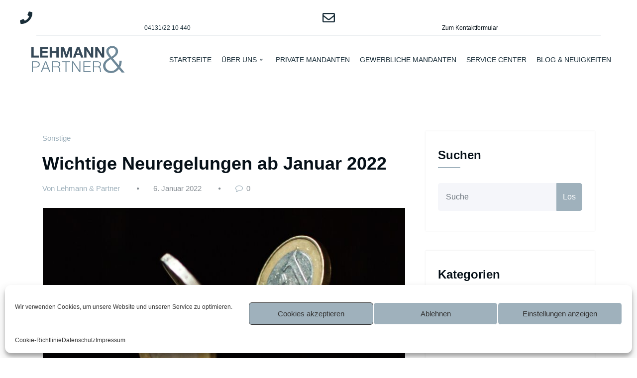

--- FILE ---
content_type: text/html; charset=UTF-8
request_url: https://stb-lehmann.eu/tag/rentenbesteuerung/
body_size: 110725
content:
<!doctype html>
<html lang="de">
  <head>
    <meta charset="UTF-8" />
    <meta name="viewport" content="width=device-width, initial-scale=1" />
    <link rel="profile" href="https://gmpg.org/xfn/11" />
            <style type="text/css">
            .header-sidebar {
                background: #9fb1bc !important;
            }
            body a.nav-link.search-icon.bg-light:hover{background-color: #9fb1bc !important;}
            body a.nav-link.search-icon.bg-light {background-color: transparent !important;}
            .navbar5.navbar .nav .nav-item:hover .nav-link, .navbar5.navbar .nav .nav-item.active .nav-link, .navbar5.navbar .nav .nav-item.menu-html.honeywaves:hover a, .navbar5.navbar .nav .nav-item.menu-html.honeywaves.active a {
                background: #9fb1bc !important;
                color:#fff!important;
            }
            .services4 .post {
                background:  #9fb1bc !important;
            }
            .services4 .entry-header .entry-title a:hover{
                color:#061018!important;
            }
            #testimonial-carousel2 .testmonial-block:before {
                border-top: 25px solid #9fb1bc !important;
            }
            #testimonial-carousel2 .testmonial-block {
                border-left: 4px solid #9fb1bc !important;
            }
            @media (min-width: 992px){
                body .navbar .nav .dropdown-menu {
                    border-bottom: 3px solid #9fb1bc;}
            }

            .nav .dropdown-item:focus, .nav .dropdown-item:hover {
                color: #9fb1bc;
            }
            .site-title a:hover {
                color: #9fb1bc !important;
            }
            body .widget .tag-cloud-link:hover, body .widget .tag-cloud-link:focus, body .site-footer .widget .tag-cloud-link:hover, body .site-footer .widget .tag-cloud-link:focus {
                background-color: #9fb1bc ;
                border: 1px solid #9fb1bc ;
            }
            body .site-footer .widget .tag-cloud-link:hover { color: #ffffff !important; }
        </style>
        <style type="text/css">
blockquote {
    border-left: 4px solid #9fb1bc !important;
}
button,
input[type="button"],
input[type="submit"] {
    background-color: #9fb1bc !important;

}
input[type="submit"]:hover,
input[type="submit"]:focus {
    background: #061018 !important;
}

.btn-default { background: #9fb1bc !important; }
.btn-default:hover,.btn-default:focus { background: #ffffff !important;}
.btn-light:hover, .btn-light:focus { background: #9fb1bc !important; }
.btn-default-dark { background: #9fb1bc ;  }
.btn-border {  border: 2px solid #9fb1bc !important; }
.btn-border:hover, .btn-border:focus { background: #9fb1bc !important;  border: 2px solid #9fb1bc ; }

body .header-sidebar {
    background: #9fb1bc ;
}
body .head-contact-info li a:hover, body .head-contact-info li a:focus { color: #ffffff !important }

.cart-header > a .cart-total {
    background: #9fb1bc !important;
}

.section-separator {
    background: #9fb1bc !important;
}
.section-separator::before {
    background: #9fb1bc !important;
}

.section-separator::after {
    background: #9fb1bc !important;
}
.testimonial .section-separator {
    background: #ffffff !important;
}
.testimonial .section-separator::before {
    background: #ffffff !important;
}

.testimonial .section-separator::after {
    background: #ffffff !important;
}
/*===================================================================================*/
/*  Mixed Classes
/*===================================================================================*/



.text-default { color: #9fb1bc !important; }
.entry-header .entry-title a:hover,
.entry-header .entry-title a:focus {
    color: #9fb1bc !important;
}

.services .post-thumbnail a { position: relative; z-index: 1; color: #9fb1bc !important; }
.services .post-thumbnail i.fa {
    background: #9fb1bc !important;
    box-shadow: #9fb1bc 0px 0px 0px 1px !important;
}

.services .post:hover .post-thumbnail i.fa {
    color: #9fb1bc !important;
    background: #F5F6FA !important;
}

.funfact-icon { color: #9fb1bc ; }

.filter-tabs .nav-link:hover {
    color: #9fb1bc ;
}
.testmonial-block .avatar img {  box-shadow: #9fb1bc 0px 0px 0px 1px !important;  }

.testmonial-block .entry-content.quote:before {
    color: #9fb1bc ;
}

.blog .standard-view .entry-meta .author a,
.blog .list-view .entry-meta .author a {
    color: #9fb1bc !important;
}

.blog .standard-view .more-link,
.blog .list-view .more-link {
    border: 2px solid #9fb1bc !important ;
}

.blog .standard-view .more-link:hover,
.blog .standard-view .more-link:focus,
.blog .list-view .more-link:hover,
.blog .list-view .more-link:focus {
    background-color: #9fb1bc !important;
    border: 2px solid #9fb1bc !important;
    color: #ffffff !important;
}

.entry-meta a:hover, .entry-meta a:focus { color: #9fb1bc !important; }
body .entry-meta .cat-links a, body .entry-meta .tag-links a { color: #9fb1bc; }
.entry-meta .comment-links a::before { content: "\f0e5"; color: #9fb1bc !important; }
.entry-meta .tag-links a:hover, .entry-meta .tag-links a:focus {
    background-color: #9fb1bc !important;
    border: 1px solid #9fb1bc !important;
}

/*More Link*/
.more-link {
    border-bottom: 2px solid #9fb1bc !important;
}
.more-link:hover, .more-link:focus {
    color: #9fb1bc !important;
}


.pagination a:hover, .pagination a.active { background-color: #9fb1bc !important; border: 1px solid #9fb1bc !important ; }
.pagination .nav-links .page-numbers.current {background-color: #9fb1bc !important; border: 1px solid #9fb1bc !important; }

.reply a {
    color: #9fb1bc !important;
}

.woocommerce ul.products li.product .onsale, .woocommerce span.onsale{
    background: #9fb1bc;
    border: 2px solid #9fb1bc !important;
    background-color: #9fb1bc !important;
}
.woocommerce .onsale{
    background: #9fb1bc !important;
}

.woocommerce ul.products li.product .button, .owl-item .item .cart .add_to_cart_button {
    background: #9fb1bc !important;
}

.woocommerce nav.woocommerce-pagination ul li a:focus, .woocommerce nav.woocommerce-pagination ul li a:hover, .woocommerce nav.woocommerce-pagination ul li span.current {
    background-color: #9fb1bc !important;
}

.woocommerce div.product form.cart .button, .woocommerce a.button, .woocommerce a.button:hover, .woocommerce a.button, .woocommerce .woocommerce-Button, .woocommerce .cart input.button, .woocommerce input.button.alt, .woocommerce button.button, .woocommerce #respond input#submit, .woocommerce .cart input.button:hover, .woocommerce .cart input.button:focus, .woocommerce input.button.alt:hover, .woocommerce input.button.alt:focus, .woocommerce input.button:hover, .woocommerce input.button:focus, .woocommerce button.button:hover, .woocommerce button.button:focus, .woocommerce #respond input#submit:hover, .woocommerce #respond input#submit:focus, .woocommerce-cart .wc-proceed-to-checkout a.checkout-button {
    background: #9fb1bc !important;
}
.woocommerce #respond input#submit.alt:hover, .woocommerce a.button.alt:hover, .woocommerce button.button.alt:hover, .woocommerce input.button.alt:hover {
    background-color: #9fb1bc !important;
}
.woocommerce-message, .woocommerce-info {
    border-top-color: #9fb1bc !important;
}
.woocommerce-message::before, .woocommerce-info::before {
    color: #9fb1bc !important;
}
.woocommerce div.product .stock {
    color: #9fb1bc !important;
}
.woocommerce p.stars a {
    color: #9fb1bc !important;
}
.woocommerce #respond input#submit.alt, .woocommerce a.button.alt, .woocommerce button.button.alt, .woocommerce input.button.alt {
    background-color: #9fb1bc !important;
}

.added_to_cart.wc-forward
{
background: #9fb1bc !important;
}
.product-price > .woocommerce-loop-product__title a:hover,
.product-price > .woocommerce-loop-product__title a:focus {
    color: #9fb1bc !important;
}

.navbar .nav .nav-item:hover .nav-link, .navbar .nav .nav-item.active .nav-link, .navbar .nav .nav-item.html:hover a, .navbar .nav .nav-item.html.active a ,  .navbar .nav .nav-item.radix-html:hover a{
    color: #9fb1bc !important;
}
body .navbar .nav .nav-item .search-icon:hover {color:#9fb1bc !important;}
.navbar .nav .dropdown-menu {
    border-bottom: 3px solid #9fb1bc !important;
    }
 .navbar .nav .dropdown-menu.search-panel{border-bottom: unset !important;}
 .hw .honeypress_header_btn:hover, .hw .honeypress_header_btn:focus {background-color: #9fb1bc !important;}
.widget .widget-title:after, .wp-block-search .wp-block-search__label:after,.wc-block-product-search__label:after, .widget h1:after, .widget h2:after, .widget h3:after, .widget h4:after, .widget h5:after, .widget h6:after {
    background: #9fb1bc !important;
}
.widget_archive li:before, .widget_categories li:before, .widget_links li:before, .widget_meta li:before, .widget_nav_menu li:before, .widget_pages li:before, .widget_recent_comments li:before, .widget_recent_entries li:before, .widget li::before {
    color: #9fb1bc !important;
}
.widget button[type="submit"] {
    background-color: #9fb1bc !important;
    border-color: #9fb1bc !important;
}
.widget .tagcloud a:hover, .widget .tagcloud a:focus {
    background-color: #9fb1bc !important;
    border: 1px solid #9fb1bc !important;
}

/*Address*/
address i {
    color: #9fb1bc !important;
}

.footer-social-links {
    background: #9fb1bc !important;
}

.footer-sidebar .widget a:focus {
    color: #9fb1bc !important;
}

.site-info a:hover, .site-info a:focus { color: #9fb1bc !important; }

.page-breadcrumb > li:first-child:before { color: #9fb1bc !important ; }

.trail-item.trail-end span {
    color: #9fb1bc !important;
}

.page-breadcrumb > li a:hover,
.page-breadcrumb > li.active { color: #9fb1bc !important ; }

.company-info li:before { color: #9fb1bc !important; }


.contact-icon i.fa { color: #9fb1bc !important;  }
.contact-widget:hover .contact-icon i.fa { color: #9fb1bc !important ;  }

.contact-widget address a:hover { color: #9fb1bc !important; }

.error-page .title i { color: #9fb1bc !important; }


.business .entry-header .entry-title a:hover, .entry-header .entry-title a:focus, .footer-sidebar .widget a:hover, .footer-sidebar .widget a:focus, .filter-tabs .nav-item.show .nav-link, .filter-tabs .nav-link.active, .filter-tabs .nav-link:hover,  .widget a:hover, .widget a:focus , .standard-view.blog-single a:hover{
    color: #9fb1bc !important;
}
.woocommerce nav.woocommerce-pagination ul li a:focus, .woocommerce nav.woocommerce-pagination ul li a:hover, .woocommerce nav.woocommerce-pagination ul li span.current {
    background-color: #9fb1bc !important ;
}
.dropdown-item:focus, .dropdown-item:hover {
    color: #9fb1bc !important ;
}

.page-breadcrumb > li a:hover,
.page-breadcrumb > li.active { color: #9fb1bc !important; }

.page-breadcrumb > li:first-child:before { color: #9fb1bc !important; font-family: fontAwesome; content: "\f015"; padding: 0 0.625rem 0 0; }
.page-breadcrumb > li a:hover,
.page-breadcrumb > li.active { color: #9fb1bc !important; }
.page-breadcrumb.text-center span a:hover {
    color: #9fb1bc !important;

}
body .page-breadcrumb.text-center span.breadcrumb_last
{
    color: #9fb1bc !important;
}
.woocommerce-loop-product__title:hover
{
    color: #9fb1bc !important;
}
.widget_layered_nav li a:before,.widget_product_categories li:before{
    color: #9fb1bc !important;
   }
.woocommerce .star-rating span::before {
    color: #9fb1bc !important;
}
.woocommerce .star-rating::before {
    color: #9fb1bc !important;
  }
 .woocommerce .widget_price_filter .ui-slider .ui-slider-handle {
    background-color: #9fb1bc !important;
}
.woocommerce .widget_price_filter .ui-slider .ui-slider-range {
    background-color: #9fb1bc !important;
}

.woocommerce ul.products li.product .onsale, .products span.onsale
{
   background: #9fb1bc !important;
    border: 2px solid #9fb1bc !important;
}
.woocommerce ul.product_list_widget li a:hover, .woocommerce ul.product_list_widget li a:focus, .woocommerce .posted_in a:hover, .woocommerce .posted_in a:focus {
   color: #9fb1bc !important;
}
body .woocommerce #respond input#submit, body .woocommerce a.button, body .woocommerce button.button, body .woocommerce input.button
{
background-color: #9fb1bc !important;
}
body .woocommerce #respond input#submit:hover, body .woocommerce a.button:hover, body .woocommerce button.button:hover, body .woocommerce input.button:hover
{
background-color: #9fb1bc !important;
}
.navbar-nav .show .dropdown-menu > .active > a, .navbar-nav .show .dropdown-menu > .active > a:hover, .navbar-nav .show .dropdown-menu > .active > a:focus {
    background-color: transparent;
    color: #9fb1bc;
}
.search-form input[type="submit"]
{
    background: #9fb1bc none repeat scroll 0 0;
}
.entry-content a:hover, .entry-content a:focus {
    color: #9fb1bc !important;
}
body .scroll-up a {
    background: #9fb1bc;
}
body .scroll-up a:hover, body .scroll-up a:active {
    background: #9fb1bc;
}
body .honeypress_header_btn {
    background-color: #9fb1bc;
    }
body .tromas.honeypress_header_btn:hover{background-color: #9fb1bc;}
body .hp-preloader-cube .hp-cube:before { background: #9fb1bc;}

body .custom-social-icons li a.facebook-f:hover, .custom-social-icons li a.facebook:hover { color: #3b5998 !important; }
.custom-social-icons li a.twitter:hover { color: #15b4c9 !important; }
.custom-social-icons li a.linkedin:hover { color: #006599 !important; }
.custom-social-icons li a.instagram:hover { color: #8a3ab9 !important; }
.custom-social-icons li a.youtube:hover { color: #cc2423 !important; }
.custom-social-icons li a.skype:hover { color: #40beee !important; }
.custom-social-icons li a.vimeo:hover { color: #aad450 !important; }
.custom-social-icons li a.dribbble:hover { color: #c7366f !important; }

.widget .wp-block-tag-cloud a:hover, .widget .wp-block-tag-cloud a:focus {
    background-color: #9fb1bc !important;
    border: 1px solid #9fb1bc !important;
    color: #fff !important;
}

</style>

<meta name='robots' content='index, follow, max-image-preview:large, max-snippet:-1, max-video-preview:-1' />

	<!-- This site is optimized with the Yoast SEO plugin v19.12 - https://yoast.com/wordpress/plugins/seo/ -->
	<title>rentenbesteuerung Archive - Steuerberater in Lüneburg | Lehmann &amp; Partner</title>
	<link rel="canonical" href="https://stb-lehmann.eu/tag/rentenbesteuerung/" />
	<meta property="og:locale" content="de_DE" />
	<meta property="og:type" content="article" />
	<meta property="og:title" content="rentenbesteuerung Archive - Steuerberater in Lüneburg | Lehmann &amp; Partner" />
	<meta property="og:url" content="https://stb-lehmann.eu/tag/rentenbesteuerung/" />
	<meta property="og:site_name" content="Steuerberater in Lüneburg | Lehmann &amp; Partner" />
	<meta name="twitter:card" content="summary_large_image" />
	<script type="application/ld+json" class="yoast-schema-graph">{"@context":"https://schema.org","@graph":[{"@type":"CollectionPage","@id":"https://stb-lehmann.eu/tag/rentenbesteuerung/","url":"https://stb-lehmann.eu/tag/rentenbesteuerung/","name":"rentenbesteuerung Archive - Steuerberater in Lüneburg | Lehmann &amp; Partner","isPartOf":{"@id":"https://stb-lehmann.eu/#website"},"primaryImageOfPage":{"@id":"https://stb-lehmann.eu/tag/rentenbesteuerung/#primaryimage"},"image":{"@id":"https://stb-lehmann.eu/tag/rentenbesteuerung/#primaryimage"},"thumbnailUrl":"https://stb-lehmann.eu/wp-content/uploads/2022/01/pexels-pixabay-210600.jpg","breadcrumb":{"@id":"https://stb-lehmann.eu/tag/rentenbesteuerung/#breadcrumb"},"inLanguage":"de"},{"@type":"ImageObject","inLanguage":"de","@id":"https://stb-lehmann.eu/tag/rentenbesteuerung/#primaryimage","url":"https://stb-lehmann.eu/wp-content/uploads/2022/01/pexels-pixabay-210600.jpg","contentUrl":"https://stb-lehmann.eu/wp-content/uploads/2022/01/pexels-pixabay-210600.jpg","width":2201,"height":2201},{"@type":"BreadcrumbList","@id":"https://stb-lehmann.eu/tag/rentenbesteuerung/#breadcrumb","itemListElement":[{"@type":"ListItem","position":1,"name":"Startseite","item":"https://stb-lehmann.eu/"},{"@type":"ListItem","position":2,"name":"rentenbesteuerung"}]},{"@type":"WebSite","@id":"https://stb-lehmann.eu/#website","url":"https://stb-lehmann.eu/","name":"Finanzen vertrauensvoll steuern | Steuerberater Lehmann &amp; Partner","description":"Steuerberater für Einkommensteuer, Gewerbesteuer oder Lohnbuchhaltung in Lüneburg.","publisher":{"@id":"https://stb-lehmann.eu/#organization"},"potentialAction":[{"@type":"SearchAction","target":{"@type":"EntryPoint","urlTemplate":"https://stb-lehmann.eu/?s={search_term_string}"},"query-input":"required name=search_term_string"}],"inLanguage":"de"},{"@type":"Organization","@id":"https://stb-lehmann.eu/#organization","name":"Steuerberater Lehmann & Partner","url":"https://stb-lehmann.eu/","logo":{"@type":"ImageObject","inLanguage":"de","@id":"https://stb-lehmann.eu/#/schema/logo/image/","url":"https://stb-lehmann.eu/wp-content/uploads/2020/10/Logo-Lehmann_Partner-klein-1.png","contentUrl":"https://stb-lehmann.eu/wp-content/uploads/2020/10/Logo-Lehmann_Partner-klein-1.png","width":200,"height":72,"caption":"Steuerberater Lehmann & Partner"},"image":{"@id":"https://stb-lehmann.eu/#/schema/logo/image/"}}]}</script>
	<!-- / Yoast SEO plugin. -->


<link rel='dns-prefetch' href='//www.googletagmanager.com' />

<link rel="alternate" type="application/rss+xml" title="Steuerberater in Lüneburg | Lehmann &amp; Partner &raquo; Feed" href="https://stb-lehmann.eu/feed/" />
<link rel="alternate" type="application/rss+xml" title="Steuerberater in Lüneburg | Lehmann &amp; Partner &raquo; Kommentar-Feed" href="https://stb-lehmann.eu/comments/feed/" />
<link rel="alternate" type="application/rss+xml" title="Steuerberater in Lüneburg | Lehmann &amp; Partner &raquo; rentenbesteuerung Schlagwort-Feed" href="https://stb-lehmann.eu/tag/rentenbesteuerung/feed/" />
<script type="text/javascript">
window._wpemojiSettings = {"baseUrl":"https:\/\/s.w.org\/images\/core\/emoji\/14.0.0\/72x72\/","ext":".png","svgUrl":"https:\/\/s.w.org\/images\/core\/emoji\/14.0.0\/svg\/","svgExt":".svg","source":{"concatemoji":"https:\/\/stb-lehmann.eu\/wp-includes\/js\/wp-emoji-release.min.js?ver=6.1.9"}};
/*! This file is auto-generated */
!function(e,a,t){var n,r,o,i=a.createElement("canvas"),p=i.getContext&&i.getContext("2d");function s(e,t){var a=String.fromCharCode,e=(p.clearRect(0,0,i.width,i.height),p.fillText(a.apply(this,e),0,0),i.toDataURL());return p.clearRect(0,0,i.width,i.height),p.fillText(a.apply(this,t),0,0),e===i.toDataURL()}function c(e){var t=a.createElement("script");t.src=e,t.defer=t.type="text/javascript",a.getElementsByTagName("head")[0].appendChild(t)}for(o=Array("flag","emoji"),t.supports={everything:!0,everythingExceptFlag:!0},r=0;r<o.length;r++)t.supports[o[r]]=function(e){if(p&&p.fillText)switch(p.textBaseline="top",p.font="600 32px Arial",e){case"flag":return s([127987,65039,8205,9895,65039],[127987,65039,8203,9895,65039])?!1:!s([55356,56826,55356,56819],[55356,56826,8203,55356,56819])&&!s([55356,57332,56128,56423,56128,56418,56128,56421,56128,56430,56128,56423,56128,56447],[55356,57332,8203,56128,56423,8203,56128,56418,8203,56128,56421,8203,56128,56430,8203,56128,56423,8203,56128,56447]);case"emoji":return!s([129777,127995,8205,129778,127999],[129777,127995,8203,129778,127999])}return!1}(o[r]),t.supports.everything=t.supports.everything&&t.supports[o[r]],"flag"!==o[r]&&(t.supports.everythingExceptFlag=t.supports.everythingExceptFlag&&t.supports[o[r]]);t.supports.everythingExceptFlag=t.supports.everythingExceptFlag&&!t.supports.flag,t.DOMReady=!1,t.readyCallback=function(){t.DOMReady=!0},t.supports.everything||(n=function(){t.readyCallback()},a.addEventListener?(a.addEventListener("DOMContentLoaded",n,!1),e.addEventListener("load",n,!1)):(e.attachEvent("onload",n),a.attachEvent("onreadystatechange",function(){"complete"===a.readyState&&t.readyCallback()})),(e=t.source||{}).concatemoji?c(e.concatemoji):e.wpemoji&&e.twemoji&&(c(e.twemoji),c(e.wpemoji)))}(window,document,window._wpemojiSettings);
</script>
<style type="text/css">
img.wp-smiley,
img.emoji {
	display: inline !important;
	border: none !important;
	box-shadow: none !important;
	height: 1em !important;
	width: 1em !important;
	margin: 0 0.07em !important;
	vertical-align: -0.1em !important;
	background: none !important;
	padding: 0 !important;
}
</style>
	<link rel='stylesheet' id='wp-block-library-css' href='https://stb-lehmann.eu/wp-includes/css/dist/block-library/style.min.css?ver=6.1.9' type='text/css' media='all' />
<link rel='stylesheet' id='classic-theme-styles-css' href='https://stb-lehmann.eu/wp-includes/css/classic-themes.min.css?ver=1' type='text/css' media='all' />
<style id='global-styles-inline-css' type='text/css'>
body{--wp--preset--color--black: #000000;--wp--preset--color--cyan-bluish-gray: #abb8c3;--wp--preset--color--white: #ffffff;--wp--preset--color--pale-pink: #f78da7;--wp--preset--color--vivid-red: #cf2e2e;--wp--preset--color--luminous-vivid-orange: #ff6900;--wp--preset--color--luminous-vivid-amber: #fcb900;--wp--preset--color--light-green-cyan: #7bdcb5;--wp--preset--color--vivid-green-cyan: #00d084;--wp--preset--color--pale-cyan-blue: #8ed1fc;--wp--preset--color--vivid-cyan-blue: #0693e3;--wp--preset--color--vivid-purple: #9b51e0;--wp--preset--gradient--vivid-cyan-blue-to-vivid-purple: linear-gradient(135deg,rgba(6,147,227,1) 0%,rgb(155,81,224) 100%);--wp--preset--gradient--light-green-cyan-to-vivid-green-cyan: linear-gradient(135deg,rgb(122,220,180) 0%,rgb(0,208,130) 100%);--wp--preset--gradient--luminous-vivid-amber-to-luminous-vivid-orange: linear-gradient(135deg,rgba(252,185,0,1) 0%,rgba(255,105,0,1) 100%);--wp--preset--gradient--luminous-vivid-orange-to-vivid-red: linear-gradient(135deg,rgba(255,105,0,1) 0%,rgb(207,46,46) 100%);--wp--preset--gradient--very-light-gray-to-cyan-bluish-gray: linear-gradient(135deg,rgb(238,238,238) 0%,rgb(169,184,195) 100%);--wp--preset--gradient--cool-to-warm-spectrum: linear-gradient(135deg,rgb(74,234,220) 0%,rgb(151,120,209) 20%,rgb(207,42,186) 40%,rgb(238,44,130) 60%,rgb(251,105,98) 80%,rgb(254,248,76) 100%);--wp--preset--gradient--blush-light-purple: linear-gradient(135deg,rgb(255,206,236) 0%,rgb(152,150,240) 100%);--wp--preset--gradient--blush-bordeaux: linear-gradient(135deg,rgb(254,205,165) 0%,rgb(254,45,45) 50%,rgb(107,0,62) 100%);--wp--preset--gradient--luminous-dusk: linear-gradient(135deg,rgb(255,203,112) 0%,rgb(199,81,192) 50%,rgb(65,88,208) 100%);--wp--preset--gradient--pale-ocean: linear-gradient(135deg,rgb(255,245,203) 0%,rgb(182,227,212) 50%,rgb(51,167,181) 100%);--wp--preset--gradient--electric-grass: linear-gradient(135deg,rgb(202,248,128) 0%,rgb(113,206,126) 100%);--wp--preset--gradient--midnight: linear-gradient(135deg,rgb(2,3,129) 0%,rgb(40,116,252) 100%);--wp--preset--duotone--dark-grayscale: url('#wp-duotone-dark-grayscale');--wp--preset--duotone--grayscale: url('#wp-duotone-grayscale');--wp--preset--duotone--purple-yellow: url('#wp-duotone-purple-yellow');--wp--preset--duotone--blue-red: url('#wp-duotone-blue-red');--wp--preset--duotone--midnight: url('#wp-duotone-midnight');--wp--preset--duotone--magenta-yellow: url('#wp-duotone-magenta-yellow');--wp--preset--duotone--purple-green: url('#wp-duotone-purple-green');--wp--preset--duotone--blue-orange: url('#wp-duotone-blue-orange');--wp--preset--font-size--small: 13px;--wp--preset--font-size--medium: 20px;--wp--preset--font-size--large: 36px;--wp--preset--font-size--x-large: 42px;--wp--preset--spacing--20: 0.44rem;--wp--preset--spacing--30: 0.67rem;--wp--preset--spacing--40: 1rem;--wp--preset--spacing--50: 1.5rem;--wp--preset--spacing--60: 2.25rem;--wp--preset--spacing--70: 3.38rem;--wp--preset--spacing--80: 5.06rem;}:where(.is-layout-flex){gap: 0.5em;}body .is-layout-flow > .alignleft{float: left;margin-inline-start: 0;margin-inline-end: 2em;}body .is-layout-flow > .alignright{float: right;margin-inline-start: 2em;margin-inline-end: 0;}body .is-layout-flow > .aligncenter{margin-left: auto !important;margin-right: auto !important;}body .is-layout-constrained > .alignleft{float: left;margin-inline-start: 0;margin-inline-end: 2em;}body .is-layout-constrained > .alignright{float: right;margin-inline-start: 2em;margin-inline-end: 0;}body .is-layout-constrained > .aligncenter{margin-left: auto !important;margin-right: auto !important;}body .is-layout-constrained > :where(:not(.alignleft):not(.alignright):not(.alignfull)){max-width: var(--wp--style--global--content-size);margin-left: auto !important;margin-right: auto !important;}body .is-layout-constrained > .alignwide{max-width: var(--wp--style--global--wide-size);}body .is-layout-flex{display: flex;}body .is-layout-flex{flex-wrap: wrap;align-items: center;}body .is-layout-flex > *{margin: 0;}:where(.wp-block-columns.is-layout-flex){gap: 2em;}.has-black-color{color: var(--wp--preset--color--black) !important;}.has-cyan-bluish-gray-color{color: var(--wp--preset--color--cyan-bluish-gray) !important;}.has-white-color{color: var(--wp--preset--color--white) !important;}.has-pale-pink-color{color: var(--wp--preset--color--pale-pink) !important;}.has-vivid-red-color{color: var(--wp--preset--color--vivid-red) !important;}.has-luminous-vivid-orange-color{color: var(--wp--preset--color--luminous-vivid-orange) !important;}.has-luminous-vivid-amber-color{color: var(--wp--preset--color--luminous-vivid-amber) !important;}.has-light-green-cyan-color{color: var(--wp--preset--color--light-green-cyan) !important;}.has-vivid-green-cyan-color{color: var(--wp--preset--color--vivid-green-cyan) !important;}.has-pale-cyan-blue-color{color: var(--wp--preset--color--pale-cyan-blue) !important;}.has-vivid-cyan-blue-color{color: var(--wp--preset--color--vivid-cyan-blue) !important;}.has-vivid-purple-color{color: var(--wp--preset--color--vivid-purple) !important;}.has-black-background-color{background-color: var(--wp--preset--color--black) !important;}.has-cyan-bluish-gray-background-color{background-color: var(--wp--preset--color--cyan-bluish-gray) !important;}.has-white-background-color{background-color: var(--wp--preset--color--white) !important;}.has-pale-pink-background-color{background-color: var(--wp--preset--color--pale-pink) !important;}.has-vivid-red-background-color{background-color: var(--wp--preset--color--vivid-red) !important;}.has-luminous-vivid-orange-background-color{background-color: var(--wp--preset--color--luminous-vivid-orange) !important;}.has-luminous-vivid-amber-background-color{background-color: var(--wp--preset--color--luminous-vivid-amber) !important;}.has-light-green-cyan-background-color{background-color: var(--wp--preset--color--light-green-cyan) !important;}.has-vivid-green-cyan-background-color{background-color: var(--wp--preset--color--vivid-green-cyan) !important;}.has-pale-cyan-blue-background-color{background-color: var(--wp--preset--color--pale-cyan-blue) !important;}.has-vivid-cyan-blue-background-color{background-color: var(--wp--preset--color--vivid-cyan-blue) !important;}.has-vivid-purple-background-color{background-color: var(--wp--preset--color--vivid-purple) !important;}.has-black-border-color{border-color: var(--wp--preset--color--black) !important;}.has-cyan-bluish-gray-border-color{border-color: var(--wp--preset--color--cyan-bluish-gray) !important;}.has-white-border-color{border-color: var(--wp--preset--color--white) !important;}.has-pale-pink-border-color{border-color: var(--wp--preset--color--pale-pink) !important;}.has-vivid-red-border-color{border-color: var(--wp--preset--color--vivid-red) !important;}.has-luminous-vivid-orange-border-color{border-color: var(--wp--preset--color--luminous-vivid-orange) !important;}.has-luminous-vivid-amber-border-color{border-color: var(--wp--preset--color--luminous-vivid-amber) !important;}.has-light-green-cyan-border-color{border-color: var(--wp--preset--color--light-green-cyan) !important;}.has-vivid-green-cyan-border-color{border-color: var(--wp--preset--color--vivid-green-cyan) !important;}.has-pale-cyan-blue-border-color{border-color: var(--wp--preset--color--pale-cyan-blue) !important;}.has-vivid-cyan-blue-border-color{border-color: var(--wp--preset--color--vivid-cyan-blue) !important;}.has-vivid-purple-border-color{border-color: var(--wp--preset--color--vivid-purple) !important;}.has-vivid-cyan-blue-to-vivid-purple-gradient-background{background: var(--wp--preset--gradient--vivid-cyan-blue-to-vivid-purple) !important;}.has-light-green-cyan-to-vivid-green-cyan-gradient-background{background: var(--wp--preset--gradient--light-green-cyan-to-vivid-green-cyan) !important;}.has-luminous-vivid-amber-to-luminous-vivid-orange-gradient-background{background: var(--wp--preset--gradient--luminous-vivid-amber-to-luminous-vivid-orange) !important;}.has-luminous-vivid-orange-to-vivid-red-gradient-background{background: var(--wp--preset--gradient--luminous-vivid-orange-to-vivid-red) !important;}.has-very-light-gray-to-cyan-bluish-gray-gradient-background{background: var(--wp--preset--gradient--very-light-gray-to-cyan-bluish-gray) !important;}.has-cool-to-warm-spectrum-gradient-background{background: var(--wp--preset--gradient--cool-to-warm-spectrum) !important;}.has-blush-light-purple-gradient-background{background: var(--wp--preset--gradient--blush-light-purple) !important;}.has-blush-bordeaux-gradient-background{background: var(--wp--preset--gradient--blush-bordeaux) !important;}.has-luminous-dusk-gradient-background{background: var(--wp--preset--gradient--luminous-dusk) !important;}.has-pale-ocean-gradient-background{background: var(--wp--preset--gradient--pale-ocean) !important;}.has-electric-grass-gradient-background{background: var(--wp--preset--gradient--electric-grass) !important;}.has-midnight-gradient-background{background: var(--wp--preset--gradient--midnight) !important;}.has-small-font-size{font-size: var(--wp--preset--font-size--small) !important;}.has-medium-font-size{font-size: var(--wp--preset--font-size--medium) !important;}.has-large-font-size{font-size: var(--wp--preset--font-size--large) !important;}.has-x-large-font-size{font-size: var(--wp--preset--font-size--x-large) !important;}
.wp-block-navigation a:where(:not(.wp-element-button)){color: inherit;}
:where(.wp-block-columns.is-layout-flex){gap: 2em;}
.wp-block-pullquote{font-size: 1.5em;line-height: 1.6;}
</style>
<link rel='stylesheet' id='sek-base-light-css' href='https://stb-lehmann.eu/wp-content/plugins/nimble-builder/assets/front/css/sek-base-light.min.css?ver=3.3.2' type='text/css' media='all' />
<link rel='stylesheet' id='cmplz-general-css' href='https://stb-lehmann.eu/wp-content/plugins/complianz-gdpr/assets/css/cookieblocker.min.css?ver=6.3.6.1' type='text/css' media='all' />
<link rel='stylesheet' id='bootstrap-css' href='https://stb-lehmann.eu/wp-content/themes/honeypress/assets/css/bootstrap.min.css?ver=4.0.0' type='text/css' media='all' />
<link rel='stylesheet' id='honeywaves-parent-style-css' href='https://stb-lehmann.eu/wp-content/themes/honeypress/style.css?ver=6.1.9' type='text/css' media='all' />
<link rel='stylesheet' id='honeywaves-default-style-css' href='https://stb-lehmann.eu/wp-content/themes/honeywaves/assets/css/default.css?ver=6.1.9' type='text/css' media='all' />
<link rel='stylesheet' id='honeypress-style-css' href='https://stb-lehmann.eu/wp-content/themes/honeywaves/style.css?ver=6.1.9' type='text/css' media='all' />
<link rel='stylesheet' id='jquery-startmenu-css' href='https://stb-lehmann.eu/wp-content/themes/honeypress/assets/css/jquery.smartmenus.bootstrap-4.css?ver=6.1.9' type='text/css' media='all' />
<link rel='stylesheet' id='honeypress-font-css' href='//stb-lehmann.eu/wp-content/uploads/omgf/honeypress-font/honeypress-font.css?ver=1667206396' type='text/css' media='all' />
<link rel='stylesheet' id='font-awesome-css' href='https://stb-lehmann.eu/wp-content/themes/honeypress/assets/css/font-awesome/css/font-awesome.min.css?ver=6.1.9' type='text/css' media='all' />
<link rel='stylesheet' id='owl-css' href='https://stb-lehmann.eu/wp-content/themes/honeypress/assets/css/owl.carousel.css?ver=6.1.9' type='text/css' media='all' />
<link rel='stylesheet' id='honeypress-google-fonts-css' href='//stb-lehmann.eu/wp-content/uploads/omgf/honeypress-google-fonts/honeypress-google-fonts.css?ver=1667206396' type='text/css' media='all' />
<link rel='stylesheet' id='wpgdprc-front-css-css' href='https://stb-lehmann.eu/wp-content/plugins/wp-gdpr-compliance/Assets/css/front.css?ver=1667205952' type='text/css' media='all' />
<style id='wpgdprc-front-css-inline-css' type='text/css'>
:root{--wp-gdpr--bar--background-color: #000000;--wp-gdpr--bar--color: #ffffff;--wp-gdpr--button--background-color: #000000;--wp-gdpr--button--background-color--darken: #000000;--wp-gdpr--button--color: #ffffff;}
</style>
<link rel='stylesheet' id='sek-dyn-skp__global-css' href='https://stb-lehmann.eu/wp-content/uploads/nimble_css/skp__global.css?ver=1768157887' type='text/css' media='all' />
<script type='text/javascript' id='nb-js-app-js-extra'>
/* <![CDATA[ */
var sekFrontLocalized = {"isDevMode":"","isCustomizing":"","frontNonce":{"id":"SEKFrontNonce","handle":"8f3f80a7b1"},"skope_id":"skp__tax_post_tag_247","recaptcha_public_key":"","lazyload_enabled":"1","video_bg_lazyload_enabled":"1","load_front_assets_on_dynamically":"","assetVersion":"3.3.2","frontAssetsPath":"https:\/\/stb-lehmann.eu\/wp-content\/plugins\/nimble-builder\/assets\/front\/","contextuallyActiveModules":{"czr_spacer_module":["__nimble__6fd72fd9901f","__nimble__b8bc5330cf3e","__nimble__60a53b38568b"],"czr_icon_module":["__nimble__396b0b0d5b9a","__nimble__3348539d9f32","__nimble__f37a9b2f56e7","__nimble__c73990cd03a9"],"czr_tiny_mce_editor_module":["__nimble__58b7db703f7d","__nimble__e1dc00ec5c9c","__nimble__0bc0037a2855","__nimble__15b7e7e0e396","__nimble__15a8a1f50282","__nimble__f1f964e6d1b8","__nimble__9e83c4c50ad4","__nimble__0a3c0559da40","__nimble__8a6928b39d8a"],"czr_divider_module":["__nimble__2d0bef9ac647"],"czr_image_module":["__nimble__808cfbab0b33"],"czr_menu_module":["__nimble__0f3d9aa5f75f"],"czr_heading_module":["__nimble__1eaedcd6e53d","__nimble__26283990071c","__nimble__3108859cfc17","__nimble__cc6074e5c0bc"]},"fontAwesomeAlreadyEnqueued":"","partialFrontScripts":{"slider-module":"nb-needs-swiper","menu-module":"nb-needs-menu-js","front-parallax":"nb-needs-parallax","accordion-module":"nb-needs-accordion"}};
/* ]]> */
</script>
<script type='text/javascript' id='nb-js-app-js-after'>
window.nb_={},function(e,t){if(window.nb_={isArray:function(e){return Array.isArray(e)||"[object Array]"===toString.call(e)},inArray:function(e,t){return!(!nb_.isArray(e)||nb_.isUndefined(t))&&e.indexOf(t)>-1},isUndefined:function(e){return void 0===e},isObject:function(e){var t=typeof e;return"function"===t||"object"===t&&!!e},errorLog:function(){nb_.isUndefined(console)||"function"!=typeof window.console.log||console.log.apply(console,arguments)},hasPreloadSupport:function(e){var t=document.createElement("link").relList;return!(!t||!t.supports)&&t.supports("preload")},listenTo:function(e,t){nb_.eventsListenedTo.push(e);var n={"nb-jquery-loaded":function(){return"undefined"!=typeof jQuery},"nb-app-ready":function(){return void 0!==window.nb_&&nb_.wasListenedTo("nb-jquery-loaded")},"nb-swipebox-parsed":function(){return"undefined"!=typeof jQuery&&void 0!==jQuery.fn.swipebox},"nb-main-swiper-parsed":function(){return void 0!==window.Swiper}},o=function(o){nb_.isUndefined(n[e])||!1!==n[e]()?t():nb_.errorLog("Nimble error => an event callback could not be fired because conditions not met => ",e,nb_.eventsListenedTo,t)};"function"==typeof t?nb_.wasEmitted(e)?o():document.addEventListener(e,o):nb_.errorLog("Nimble error => listenTo func param is not a function for event => ",e)},eventsEmitted:[],eventsListenedTo:[],emit:function(e,t){if(!(nb_.isUndefined(t)||t.fire_once)||!nb_.wasEmitted(e)){var n=document.createEvent("Event");n.initEvent(e,!0,!0),document.dispatchEvent(n),nb_.eventsEmitted.push(e)}},wasListenedTo:function(e){return"string"==typeof e&&nb_.inArray(nb_.eventsListenedTo,e)},wasEmitted:function(e){return"string"==typeof e&&nb_.inArray(nb_.eventsEmitted,e)},isInScreen:function(e){if(!nb_.isObject(e))return!1;var t=e.getBoundingClientRect(),n=Math.max(document.documentElement.clientHeight,window.innerHeight);return!(t.bottom<0||t.top-n>=0)},isCustomizing:function(){return!1},isLazyLoadEnabled:function(){return!nb_.isCustomizing()&&!1},preloadOrDeferAsset:function(e){if(e=e||{},nb_.preloadedAssets=nb_.preloadedAssets||[],!nb_.inArray(nb_.preloadedAssets,e.id)){var t,n=document.getElementsByTagName("head")[0],o=function(){if("style"===e.as)this.setAttribute("rel","stylesheet"),this.setAttribute("type","text/css"),this.setAttribute("media","all");else{var t=document.createElement("script");t.setAttribute("src",e.href),t.setAttribute("id",e.id),"script"===e.as&&t.setAttribute("defer","defer"),n.appendChild(t),i.call(this)}e.eventOnLoad&&nb_.emit(e.eventOnLoad)},i=function(){if(this&&this.parentNode&&this.parentNode.contains(this))try{this.parentNode.removeChild(this)}catch(e){nb_.errorLog("NB error when removing a script el",el)}};("font"!==e.as||nb_.hasPreloadSupport())&&(t=document.createElement("link"),"script"===e.as?e.onEvent?nb_.listenTo(e.onEvent,function(){o.call(t)}):o.call(t):(t.setAttribute("href",e.href),"style"===e.as?t.setAttribute("rel",nb_.hasPreloadSupport()?"preload":"stylesheet"):"font"===e.as&&nb_.hasPreloadSupport()&&t.setAttribute("rel","preload"),t.setAttribute("id",e.id),t.setAttribute("as",e.as),"font"===e.as&&(t.setAttribute("type",e.type),t.setAttribute("crossorigin","anonymous")),t.onload=function(){this.onload=null,"font"!==e.as?e.onEvent?nb_.listenTo(e.onEvent,function(){o.call(t)}):o.call(t):e.eventOnLoad&&nb_.emit(e.eventOnLoad)},t.onerror=function(t){nb_.errorLog("Nimble preloadOrDeferAsset error",t,e)}),n.appendChild(t),nb_.preloadedAssets.push(e.id),i.call(e.scriptEl))}},mayBeRevealBG:function(){this.getAttribute("data-sek-src")&&(this.setAttribute("style",'background-image:url("'+this.getAttribute("data-sek-src")+'")'),this.className+=" sek-lazy-loaded",this.querySelectorAll(".sek-css-loader").forEach(function(e){nb_.isObject(e)&&e.parentNode.removeChild(e)}))}},window.NodeList&&!NodeList.prototype.forEach&&(NodeList.prototype.forEach=function(e,t){t=t||window;for(var n=0;n<this.length;n++)e.call(t,this[n],n,this)}),nb_.listenTo("nb-docready",function(){var e=document.querySelectorAll("div.sek-has-bg");!nb_.isObject(e)||e.length<1||e.forEach(function(e){nb_.isObject(e)&&(window.sekFrontLocalized&&window.sekFrontLocalized.lazyload_enabled?nb_.isInScreen(e)&&nb_.mayBeRevealBG.call(e):nb_.mayBeRevealBG.call(e))})}),"complete"===document.readyState||"loading"!==document.readyState&&!document.documentElement.doScroll)nb_.emit("nb-docready");else{var n=function(){nb_.wasEmitted("nb-docready")||nb_.emit("nb-docready")};document.addEventListener("DOMContentLoaded",n),window.addEventListener("load",n)}}(window,document),function(){var e=function(){var e="nb-jquery-loaded";nb_.wasEmitted(e)||nb_.emit(e)},t=function(n){n=n||0,void 0!==window.jQuery?e():n<30?setTimeout(function(){t(++n)},200):window.console&&window.console.log&&console.log("Nimble Builder problem : jQuery.js was not detected on your website")},n=document.getElementById("nb-jquery");n&&n.addEventListener("load",function(){e()}),t()}(),window,document,nb_.listenTo("nb-jquery-loaded",function(){sekFrontLocalized.load_front_assets_on_dynamically&&(nb_.scriptsLoadingStatus={},nb_.ajaxLoadScript=function(e){jQuery(function(t){e=t.extend({path:"",complete:"",loadcheck:!1},e),nb_.scriptsLoadingStatus[e.path]&&"pending"===nb_.scriptsLoadingStatus[e.path].state()||(nb_.scriptsLoadingStatus[e.path]=nb_.scriptsLoadingStatus[e.path]||t.Deferred(),jQuery.ajax({url:sekFrontLocalized.frontAssetsPath+e.path+"?"+sekFrontLocalized.assetVersion,cache:!0,dataType:"script"}).done(function(){"function"!=typeof e.loadcheck||e.loadcheck()?"function"==typeof e.complete&&e.complete():nb_.errorLog("ajaxLoadScript success but loadcheck failed for => "+e.path)}).fail(function(){nb_.errorLog("ajaxLoadScript failed for => "+e.path)}))})})}),nb_.listenTo("nb-jquery-loaded",function(){jQuery(function(e){sekFrontLocalized.load_front_assets_on_dynamically&&(nb_.ajaxLoadScript({path:sekFrontLocalized.isDevMode?"js/ccat-nimble-front.js":"js/ccat-nimble-front.min.js"}),e.each(sekFrontLocalized.partialFrontScripts,function(e,t){nb_.listenTo(t,function(){nb_.ajaxLoadScript({path:sekFrontLocalized.isDevMode?"js/partials/"+e+".js":"js/partials/"+e+".min.js"})})}))})});
            
</script>
<script type='text/javascript' id="nb-jquery" src='https://stb-lehmann.eu/wp-includes/js/jquery/jquery.min.js?ver=3.6.1' id='jquery-core-js'></script>
<script type='text/javascript' src='https://stb-lehmann.eu/wp-includes/js/jquery/jquery-migrate.min.js?ver=3.3.2' id='jquery-migrate-js'></script>
<script type='text/javascript' src='https://stb-lehmann.eu/wp-content/themes/honeypress/assets/js/jquery.mb.YTPlayer.js?ver=6.1.9' id='honeypress-video-slider-js-js'></script>

<!-- Von Site Kit hinzugefügtes Google-Analytics-Snippet -->
<script data-service="google-analytics" data-category="statistics" type="text/plain" data-cmplz-src='https://www.googletagmanager.com/gtag/js?id=UA-180719220-1' id='google_gtagjs-js' async></script>
<script type='text/javascript' id='google_gtagjs-js-after'>
window.dataLayer = window.dataLayer || [];function gtag(){dataLayer.push(arguments);}
gtag('set', 'linker', {"domains":["stb-lehmann.eu"]} );
gtag("js", new Date());
gtag("set", "developer_id.dZTNiMT", true);
gtag("config", "UA-180719220-1", {"anonymize_ip":true});
</script>

<!-- Ende des von Site Kit hinzugefügten Google-Analytics-Snippets -->
<script type='text/javascript' id='wpgdprc-front-js-js-extra'>
/* <![CDATA[ */
var wpgdprcFront = {"ajaxUrl":"https:\/\/stb-lehmann.eu\/wp-admin\/admin-ajax.php","ajaxNonce":"a8ddeeea99","ajaxArg":"security","pluginPrefix":"wpgdprc","blogId":"1","isMultiSite":"","locale":"de_DE","showSignUpModal":"","showFormModal":"","cookieName":"wpgdprc-consent","consentVersion":"","path":"\/","prefix":"wpgdprc"};
/* ]]> */
</script>
<script type='text/javascript' src='https://stb-lehmann.eu/wp-content/plugins/wp-gdpr-compliance/Assets/js/front.min.js?ver=1667205952' id='wpgdprc-front-js-js'></script>
<link rel="https://api.w.org/" href="https://stb-lehmann.eu/wp-json/" /><link rel="alternate" type="application/json" href="https://stb-lehmann.eu/wp-json/wp/v2/tags/247" /><link rel="EditURI" type="application/rsd+xml" title="RSD" href="https://stb-lehmann.eu/xmlrpc.php?rsd" />
<link rel="wlwmanifest" type="application/wlwmanifest+xml" href="https://stb-lehmann.eu/wp-includes/wlwmanifest.xml" />
<meta name="generator" content="WordPress 6.1.9" />
<meta name="generator" content="Site Kit by Google 1.89.0" /><style>.cmplz-hidden{display:none!important;}</style><noscript><style>.lazyload[data-src]{display:none !important;}</style></noscript><style>.lazyload{background-image:none !important;}.lazyload:before{background-image:none !important;}</style><style type="text/css">.broken_link, a.broken_link {
	text-decoration: line-through;
}</style>    <style>
    .page-title h1{
    	color: #fff !important;
    }
    </style>
    
<style>
  body h1 {
    	color: #061018 ;
    }
		body.dark h1 {
				color: #ffffff ;
			}
    body .section-header h2, body .funfact h2, body h2{
    	color: #061018;
    }
		body.dark .section-header h2, body.dark h2, body.dark h2.text-white {
    	color: #ffffff;
    }
    body h3 {
    	color: #061018;
    }
		body.dark h3, body.dark h3 a {
    	color: #ffffff;
    }
    body .entry-header h4 > a, body h4 {
    	color: #061018;
    }
	  .dark .entry-header h4 > a, .dark h4, .dark .services .entry-header .entry-title a {
    	color: #ffffff;
    }
    body .product-price h5 > a, body .blog-author h5, body .comment-detail h5, body h5, body .blog .blog-author.media h5{
    	color: #061018;
    }
		body.dark .product-price h5 > a, body.dark .blog-author h5, body.dark .comment-detail h5, body.dark h5, body.dark .blog .blog-author.media h5{
    	color: #ffffff;
    }
    body h6 {
    	color: #061018;
    }
		body.dark h6 {
    	color: #ffffff;
    }
    p,body .services5 .post .entry-content p, p.comment-form-comment label, .navbar7 .menu-html p{
    	color: #061018;
    }
		.dark p:not(.testmonial-block5 p, .section-header .section-subtitle, .textwidget p, p.description, p.site-description), body.dark .services5 .post .entry-content p, .dark p.comment-form-comment label {
    	color: #c8c8c8;
    }
    .site-footer .site-info p{color: #bec3c7;}


    /* Sidebar */
    body .sidebar .widget-title, body .sidebar .wp-block-search .wp-block-search__label, body .sidebar .wc-block-product-search .wc-block-product-search__label, body .sidebar .widget h1, body .sidebar .widget h2, body .sidebar .widget h3, body .sidebar .widget h4, body .sidebar .widget h5, body .sidebar .widget h6 {
    	color: #061018;
    }
		body.dark .sidebar .widget-title, body.dark .sidebar .wp-block-search .wp-block-search__label, body.dark .sidebar .wc-block-product-search__label, body.dark .sidebar .widget h1, body.dark .sidebar .widget h2, body.dark .sidebar .widget h3, body.dark .sidebar .widget h4, body.dark .sidebar .widget h5, body.dark .sidebar .widget h6 {
    	color: #ffffff;
    }
    body .sidebar p, body .sidebar .woocommerce-Price-amount.amount,.sidebar .quantity, body .sidebar #wp-calendar, body .sidebar #wp-calendar caption, body .sidebar .wp-block-latest-posts__post-excerpt, body .sidebar .wp-block-latest-posts__post-author, body .sidebar .wp-block-latest-posts__post-date, body .sidebar .wp-block-latest-comments__comment-date  {
    	color: #061018;
    }
		body.dark .sidebar p, body.dark .sidebar .woocommerce-Price-amount.amount,.sidebar .quantity, body.dark .sidebar #wp-calendar, body.dark .sidebar #wp-calendar caption, body.dark .sidebar .wp-block-latest-posts__post-excerpt, body.dark .sidebar .wp-block-latest-posts__post-author, body.dark .sidebar .wp-block-latest-posts__post-date, body.dark .sidebar .wp-block-latest-comments__comment-date {
    	color: #c8c8c8  !important;
    }
    body .sidebar a, body #wrapper .sidebar .woocommerce a {
    	color: #061018;
    }
		body.dark .sidebar a, body.dark #wrapper .sidebar .woocommerce a {
			color: #ffffff;
		}
</style>
    

            <style>
		.site-footer p {
			color: #ffffff;
		}
        </style>
<style type="text/css">
    .custom-logo{width: 230px; height: auto;}
    .honeypress_header_btn{ -webkit-border-radius: 0px;border-radius: 0px;}
   #wrapper .container{max-width: 1140px;}
   #wrapper .site-footer .container{max-width: 1140px;}
</style>
<link rel="icon" href="https://stb-lehmann.eu/wp-content/uploads/2020/10/cropped-Logo-Lehmann_Partner-favicon-32x32.png" sizes="32x32" />
<link rel="icon" href="https://stb-lehmann.eu/wp-content/uploads/2020/10/cropped-Logo-Lehmann_Partner-favicon-192x192.png" sizes="192x192" />
<link rel="apple-touch-icon" href="https://stb-lehmann.eu/wp-content/uploads/2020/10/cropped-Logo-Lehmann_Partner-favicon-180x180.png" />
<meta name="msapplication-TileImage" content="https://stb-lehmann.eu/wp-content/uploads/2020/10/cropped-Logo-Lehmann_Partner-favicon-270x270.png" />
  </head>
  <body data-cmplz=1 class="nb-3-3-2 nimble-no-local-data-skp__tax_post_tag_247 nimble-no-group-site-tmpl-skp__all_post_tag archive tag tag-rentenbesteuerung tag-247 sek-hide-rc-badge">
<script data-cfasync="false" data-no-defer="1">var ewww_webp_supported=false;</script>
    <svg xmlns="http://www.w3.org/2000/svg" viewBox="0 0 0 0" width="0" height="0" focusable="false" role="none" style="visibility: hidden; position: absolute; left: -9999px; overflow: hidden;" ><defs><filter id="wp-duotone-dark-grayscale"><feColorMatrix color-interpolation-filters="sRGB" type="matrix" values=" .299 .587 .114 0 0 .299 .587 .114 0 0 .299 .587 .114 0 0 .299 .587 .114 0 0 " /><feComponentTransfer color-interpolation-filters="sRGB" ><feFuncR type="table" tableValues="0 0.49803921568627" /><feFuncG type="table" tableValues="0 0.49803921568627" /><feFuncB type="table" tableValues="0 0.49803921568627" /><feFuncA type="table" tableValues="1 1" /></feComponentTransfer><feComposite in2="SourceGraphic" operator="in" /></filter></defs></svg><svg xmlns="http://www.w3.org/2000/svg" viewBox="0 0 0 0" width="0" height="0" focusable="false" role="none" style="visibility: hidden; position: absolute; left: -9999px; overflow: hidden;" ><defs><filter id="wp-duotone-grayscale"><feColorMatrix color-interpolation-filters="sRGB" type="matrix" values=" .299 .587 .114 0 0 .299 .587 .114 0 0 .299 .587 .114 0 0 .299 .587 .114 0 0 " /><feComponentTransfer color-interpolation-filters="sRGB" ><feFuncR type="table" tableValues="0 1" /><feFuncG type="table" tableValues="0 1" /><feFuncB type="table" tableValues="0 1" /><feFuncA type="table" tableValues="1 1" /></feComponentTransfer><feComposite in2="SourceGraphic" operator="in" /></filter></defs></svg><svg xmlns="http://www.w3.org/2000/svg" viewBox="0 0 0 0" width="0" height="0" focusable="false" role="none" style="visibility: hidden; position: absolute; left: -9999px; overflow: hidden;" ><defs><filter id="wp-duotone-purple-yellow"><feColorMatrix color-interpolation-filters="sRGB" type="matrix" values=" .299 .587 .114 0 0 .299 .587 .114 0 0 .299 .587 .114 0 0 .299 .587 .114 0 0 " /><feComponentTransfer color-interpolation-filters="sRGB" ><feFuncR type="table" tableValues="0.54901960784314 0.98823529411765" /><feFuncG type="table" tableValues="0 1" /><feFuncB type="table" tableValues="0.71764705882353 0.25490196078431" /><feFuncA type="table" tableValues="1 1" /></feComponentTransfer><feComposite in2="SourceGraphic" operator="in" /></filter></defs></svg><svg xmlns="http://www.w3.org/2000/svg" viewBox="0 0 0 0" width="0" height="0" focusable="false" role="none" style="visibility: hidden; position: absolute; left: -9999px; overflow: hidden;" ><defs><filter id="wp-duotone-blue-red"><feColorMatrix color-interpolation-filters="sRGB" type="matrix" values=" .299 .587 .114 0 0 .299 .587 .114 0 0 .299 .587 .114 0 0 .299 .587 .114 0 0 " /><feComponentTransfer color-interpolation-filters="sRGB" ><feFuncR type="table" tableValues="0 1" /><feFuncG type="table" tableValues="0 0.27843137254902" /><feFuncB type="table" tableValues="0.5921568627451 0.27843137254902" /><feFuncA type="table" tableValues="1 1" /></feComponentTransfer><feComposite in2="SourceGraphic" operator="in" /></filter></defs></svg><svg xmlns="http://www.w3.org/2000/svg" viewBox="0 0 0 0" width="0" height="0" focusable="false" role="none" style="visibility: hidden; position: absolute; left: -9999px; overflow: hidden;" ><defs><filter id="wp-duotone-midnight"><feColorMatrix color-interpolation-filters="sRGB" type="matrix" values=" .299 .587 .114 0 0 .299 .587 .114 0 0 .299 .587 .114 0 0 .299 .587 .114 0 0 " /><feComponentTransfer color-interpolation-filters="sRGB" ><feFuncR type="table" tableValues="0 0" /><feFuncG type="table" tableValues="0 0.64705882352941" /><feFuncB type="table" tableValues="0 1" /><feFuncA type="table" tableValues="1 1" /></feComponentTransfer><feComposite in2="SourceGraphic" operator="in" /></filter></defs></svg><svg xmlns="http://www.w3.org/2000/svg" viewBox="0 0 0 0" width="0" height="0" focusable="false" role="none" style="visibility: hidden; position: absolute; left: -9999px; overflow: hidden;" ><defs><filter id="wp-duotone-magenta-yellow"><feColorMatrix color-interpolation-filters="sRGB" type="matrix" values=" .299 .587 .114 0 0 .299 .587 .114 0 0 .299 .587 .114 0 0 .299 .587 .114 0 0 " /><feComponentTransfer color-interpolation-filters="sRGB" ><feFuncR type="table" tableValues="0.78039215686275 1" /><feFuncG type="table" tableValues="0 0.94901960784314" /><feFuncB type="table" tableValues="0.35294117647059 0.47058823529412" /><feFuncA type="table" tableValues="1 1" /></feComponentTransfer><feComposite in2="SourceGraphic" operator="in" /></filter></defs></svg><svg xmlns="http://www.w3.org/2000/svg" viewBox="0 0 0 0" width="0" height="0" focusable="false" role="none" style="visibility: hidden; position: absolute; left: -9999px; overflow: hidden;" ><defs><filter id="wp-duotone-purple-green"><feColorMatrix color-interpolation-filters="sRGB" type="matrix" values=" .299 .587 .114 0 0 .299 .587 .114 0 0 .299 .587 .114 0 0 .299 .587 .114 0 0 " /><feComponentTransfer color-interpolation-filters="sRGB" ><feFuncR type="table" tableValues="0.65098039215686 0.40392156862745" /><feFuncG type="table" tableValues="0 1" /><feFuncB type="table" tableValues="0.44705882352941 0.4" /><feFuncA type="table" tableValues="1 1" /></feComponentTransfer><feComposite in2="SourceGraphic" operator="in" /></filter></defs></svg><svg xmlns="http://www.w3.org/2000/svg" viewBox="0 0 0 0" width="0" height="0" focusable="false" role="none" style="visibility: hidden; position: absolute; left: -9999px; overflow: hidden;" ><defs><filter id="wp-duotone-blue-orange"><feColorMatrix color-interpolation-filters="sRGB" type="matrix" values=" .299 .587 .114 0 0 .299 .587 .114 0 0 .299 .587 .114 0 0 .299 .587 .114 0 0 " /><feComponentTransfer color-interpolation-filters="sRGB" ><feFuncR type="table" tableValues="0.098039215686275 1" /><feFuncG type="table" tableValues="0 0.66274509803922" /><feFuncB type="table" tableValues="0.84705882352941 0.41960784313725" /><feFuncA type="table" tableValues="1 1" /></feComponentTransfer><feComposite in2="SourceGraphic" operator="in" /></filter></defs></svg>    <div id="nimble-page" class="">
      <a class="sek-skip-link sek-screen-reader-text" href="#nimble-page">Skip to content</a>
      <header id="nimble-header" class="">
                    <div class="sektion-wrapper nb-loc " data-sek-level="location" data-sek-id="nimble_global_header" data-sek-is-global-location=&quot;true&quot; data-sek-is-header-location="true"  >    <div data-sek-level="section" data-sek-id="__nimble__45f1c53f30d0"  class="sek-section sek-has-modules   "    >
      <div class="sek-container-fluid">
        <div class="sek-row sek-sektion-inner">
            <div data-sek-level="column" data-sek-id="__nimble__c78492e34073" class="sek-column sek-col-base sek-col-100   "     >        <div class="sek-column-inner ">
                            <div data-sek-level="module" data-sek-id="__nimble__6fd72fd9901f" data-sek-module-type="czr_spacer_module" class="sek-module   " title=""     >    <div class="sek-module-inner">
      <div class="sek-spacer"></div>    </div>
</div>                    <div data-sek-level="module" data-sek-id="__nimble__b8bc5330cf3e" data-sek-module-type="czr_spacer_module" class="sek-module   " title=""     >    <div class="sek-module-inner">
      <div class="sek-spacer"></div>    </div>
</div>                    </div>
    </div>        </div>
      </div>
  </div><div data-sek-level="section" data-sek-id="__nimble__24b87768d924"  class="sek-section sek-has-modules   "    >
      <div class="sek-container-fluid">
        <div class="sek-row sek-sektion-inner">
            <div data-sek-level="column" data-sek-id="__nimble__b57701f290a2" class="sek-column sek-col-base sek-section-custom-breakpoint-col-50   "     >        <div class="sek-column-inner ">
                            <div data-sek-level="module" data-sek-id="__nimble__396b0b0d5b9a" data-sek-module-type="czr_icon_module" class="sek-module   " title=""     >    <div class="sek-module-inner">
      <a class="sek-icon " href="" ><div class="sek-icon-wrapper"><i class="fas fa-phone"></i></div></a>    </div>
</div>                    <div data-sek-level="module" data-sek-id="__nimble__58b7db703f7d" data-sek-module-type="czr_tiny_mce_editor_module" class="sek-module   " title=""     >    <div class="sek-module-inner">
      <p style="text-align: center;">04131/22 10 440</p>
    </div>
</div>                    </div>
    </div><div data-sek-level="column" data-sek-id="__nimble__617fe5846d26" class="sek-column sek-col-base sek-section-custom-breakpoint-col-50   "     >        <div class="sek-column-inner ">
                            <div data-sek-level="module" data-sek-id="__nimble__3348539d9f32" data-sek-module-type="czr_icon_module" class="sek-module   " title=""     >    <div class="sek-module-inner">
      <a class="sek-icon " href="http://www.stb-lehmann.eu/#kontakt" ><div class="sek-icon-wrapper"><i class="far fa-envelope"></i></div></a>    </div>
</div>                    <div data-sek-level="module" data-sek-id="__nimble__e1dc00ec5c9c" data-sek-module-type="czr_tiny_mce_editor_module" class="sek-module   " title=""     >    <div class="sek-module-inner">
      <p style="text-align: center;"><a href="http://www.stb-lehmann.eu/#kontakt">Zum Kontaktformular</a></p>
    </div>
</div>                    </div>
    </div>        </div>
      </div>
  </div><div data-sek-level="section" data-sek-id="__nimble__cbfa3cc4a31f"  class="sek-section sek-has-modules  sek-hidden-on-desktops sek-hidden-on-tablets sek-hidden-on-mobiles  "    >
      <div class="sek-container-fluid">
        <div class="sek-row sek-sektion-inner">
            <div data-sek-level="column" data-sek-id="__nimble__7a9f76739b99" class="sek-column sek-col-base sek-section-custom-breakpoint-col-25   "     >        <div class="sek-column-inner ">
                            <div data-sek-level="module" data-sek-id="__nimble__f37a9b2f56e7" data-sek-module-type="czr_icon_module" class="sek-module   " title=""     >    <div class="sek-module-inner">
      <a class="sek-icon " href="" ><div class="sek-icon-wrapper"><i class="fas fa-phone"></i></div></a>    </div>
</div>                    </div>
    </div><div data-sek-level="column" data-sek-id="__nimble__96273b65ae76" class="sek-column sek-col-base sek-section-custom-breakpoint-col-25   "     >        <div class="sek-column-inner ">
                            <div data-sek-level="module" data-sek-id="__nimble__0bc0037a2855" data-sek-module-type="czr_tiny_mce_editor_module" class="sek-module   " title=""     >    <div class="sek-module-inner">
      <p style="text-align: left;">04131/22 10 440</p>
    </div>
</div>                    </div>
    </div><div data-sek-level="column" data-sek-id="__nimble__4ddda18e6b0b" class="sek-column sek-col-base sek-section-custom-breakpoint-col-25   "     >        <div class="sek-column-inner ">
                            <div data-sek-level="module" data-sek-id="__nimble__c73990cd03a9" data-sek-module-type="czr_icon_module" class="sek-module   " title=""     >    <div class="sek-module-inner">
      <a class="sek-icon " href="http://www.stb-lehmann.eu/#kontakt" ><div class="sek-icon-wrapper"><i class="far fa-envelope"></i></div></a>    </div>
</div>                    </div>
    </div><div data-sek-level="column" data-sek-id="__nimble__13fdb9f77cef" class="sek-column sek-col-base sek-section-custom-breakpoint-col-25   "     >        <div class="sek-column-inner ">
                            <div data-sek-level="module" data-sek-id="__nimble__15b7e7e0e396" data-sek-module-type="czr_tiny_mce_editor_module" class="sek-module   " title=""     >    <div class="sek-module-inner">
      <p style="text-align: left;"><a href="http://www.stb-lehmann.eu/#kontakt">Zum Kontaktformular</a></p>
    </div>
</div>                    </div>
    </div>        </div>
      </div>
  </div><div data-sek-level="section" data-sek-id="__nimble__889272bda703"  class="sek-section sek-has-modules   "    >
      <div class="sek-container-fluid">
        <div class="sek-row sek-sektion-inner">
            <div data-sek-level="column" data-sek-id="__nimble__68d0844a8776" class="sek-column sek-col-base sek-col-100   "     >        <div class="sek-column-inner ">
                            <div data-sek-level="module" data-sek-id="__nimble__2d0bef9ac647" data-sek-module-type="czr_divider_module" class="sek-module   " title=""     >    <div class="sek-module-inner">
      <span class="sek-divider"></span>    </div>
</div>                    </div>
    </div>        </div>
      </div>
  </div><div data-sek-level="section" data-sek-id="__nimble__006fabb4d3c3"  class="sek-section sek-has-modules   "    >
      <div class="sek-container-fluid">
        <div class="sek-row sek-sektion-inner">
            <div data-sek-level="column" data-sek-id="__nimble__5870c4efce4e" class="sek-column sek-col-base sek-section-custom-breakpoint-col-50   "     >        <div class="sek-column-inner ">
                            <div data-sek-level="module" data-sek-id="__nimble__808cfbab0b33" data-sek-module-type="czr_image_module" class="sek-module   " title=""     >    <div class="sek-module-inner">
      <a class="sek-link-to-url " href="https://stb-lehmann.eu"><figure class=" sek-img" title="Logo - Lehmann_Partner - klein"><img width="200" height="72" src="[data-uri]" class="attachment-medium size-medium no-lazy lazyload" alt="" data-src="https://stb-lehmann.eu/wp-content/uploads/2020/10/Logo-Lehmann_Partner-klein-1.png" decoding="async" /><noscript><img width="200" height="72" src="https://stb-lehmann.eu/wp-content/uploads/2020/10/Logo-Lehmann_Partner-klein-1.png" class="attachment-medium size-medium no-lazy" alt="" data-eio="l" /></noscript></figure></a>    </div>
</div>                    </div>
    </div><div data-sek-level="column" data-sek-id="__nimble__b0edc544406c" class="sek-column sek-col-base sek-section-custom-breakpoint-col-50   "     >        <div class="sek-column-inner ">
                            <div data-sek-level="module" data-sek-id="__nimble__0f3d9aa5f75f" data-sek-module-type="czr_menu_module" class="sek-module   " title=""     >    <div class="sek-module-inner">
      
<nav class="sek-nav-wrap" data-sek-expand-below="yes" data-sek-mobile-menu-breakpoint=768>
    <button class="sek-nav-toggler sek-collapsed" type="button" data-target="#__nimble__0f3d9aa5f75f" aria-controls="__nimble__0f3d9aa5f75f" aria-expanded="false" aria-label="Toggle navigation">
        <span class="sek-ham__span-wrapper">
          <span class="line line-1"></span>
          <span class="line line-2"></span>
          <span class="line line-3"></span>
        </span>
    </button>
        <div class="sek-nav-collapse sek-submenu-fade sek-submenu-move" id="__nimble__0f3d9aa5f75f" data-sek-mm-state="collapsed" style="display:none">
      <ul id="menu-hauptmenue" class="sek-menu-module sek-nav"><li id="menu-item-244" class="menu-item menu-item-type-post_type menu-item-object-page menu-item-home menu-item-244"><a href="https://stb-lehmann.eu/"><span class="sek-nav__title">Startseite</span></a></li>
<li id="menu-item-243" class="menu-item menu-item-type-post_type menu-item-object-page menu-item-has-children menu-item-243"><a href="https://stb-lehmann.eu/ueber-uns/"><span class="sek-nav__title">Über uns</span></a>
<ul class="sub-menu">
	<li id="menu-item-501" class="menu-item menu-item-type-custom menu-item-object-custom menu-item-501"><a href="http://stb-lehmann.eu/startseite/ueber-uns/#jobs"><span class="sek-nav__title">Jobs</span></a></li>
</ul>
</li>
<li id="menu-item-80" class="menu-item menu-item-type-post_type menu-item-object-page menu-item-80"><a href="https://stb-lehmann.eu/steuerberater-fuer-privatkunden/"><span class="sek-nav__title">Private Mandanten</span></a></li>
<li id="menu-item-81" class="menu-item menu-item-type-post_type menu-item-object-page menu-item-81"><a href="https://stb-lehmann.eu/steuerberatung-in-lueneburg/"><span class="sek-nav__title">Gewerbliche Mandanten</span></a></li>
<li id="menu-item-483" class="menu-item menu-item-type-post_type menu-item-object-page menu-item-483"><a href="https://stb-lehmann.eu/service-center/"><span class="sek-nav__title">Service Center</span></a></li>
<li id="menu-item-471" class="menu-item menu-item-type-post_type menu-item-object-page current_page_parent menu-item-471"><a href="https://stb-lehmann.eu/blog-und-neuigkeiten/"><span class="sek-nav__title">Blog &#038; Neuigkeiten</span></a></li>
</ul>    </div>
</nav>    </div>
</div>                    </div>
    </div>        </div>
      </div>
  </div>            </div>      </header><!-- #nimble-header -->
      <div id="nimble-content" class="">
                <section class="section-module blog">
	<div class="container">
		<div class="row">
			<div class="col-lg-8 col-md-7 col-sm-12 standard-view"><article id="post-928" class="post-928 post type-post status-publish format-standard has-post-thumbnail hentry category-sonstige tag-betriebliche-altersvorsorge tag-corona-bonus tag-grundfreibetrag tag-kurzarbeitergeld tag-mindestlohn tag-minijob tag-minijobber tag-neuerungen-2022 tag-rentenbesteuerung tag-sachbezugswerte tag-vorsorgeaufwand">	
	<div class="entry-meta"><span class="cat-links"><a href="https://stb-lehmann.eu/category/sonstige/" rel="category tag">Sonstige</a></div></span>
	<header class="entry-header">
		<h2 class="entry-title"><a href="https://stb-lehmann.eu/sonstige/wichtige-neuregelungen-2022/">Wichtige Neuregelungen ab Januar 2022</a></h2>
	</header>	
	
	<div class="entry-meta mb-4">
				<span class="author">
			<a  href="https://stb-lehmann.eu/author/admin/">Von Lehmann &#038; Partner</a>
		</span>
				<span class="posted-on">
			<a  href="https://stb-lehmann.eu/1970/01"><time>6. Januar 2022</time></a>
		</span>
				<span class="comment-links">
			<span class="comment-links"><a  href="https://stb-lehmann.eu/sonstige/wichtige-neuregelungen-2022/#respond">0</a></span>
		</span>
			</div>
			<figure class="post-thumbnail mb-4">
			<a href="https://stb-lehmann.eu/sonstige/wichtige-neuregelungen-2022/">
				<img width="2201" height="2201" src="[data-uri]" class="img-fluid no-lazy wp-post-image lazyload" alt="" decoding="async"   data-src="https://stb-lehmann.eu/wp-content/uploads/2022/01/pexels-pixabay-210600.jpg" data-srcset="https://stb-lehmann.eu/wp-content/uploads/2022/01/pexels-pixabay-210600.jpg 2201w, https://stb-lehmann.eu/wp-content/uploads/2022/01/pexels-pixabay-210600-300x300.jpg 300w, https://stb-lehmann.eu/wp-content/uploads/2022/01/pexels-pixabay-210600-1024x1024.jpg 1024w, https://stb-lehmann.eu/wp-content/uploads/2022/01/pexels-pixabay-210600-150x150.jpg 150w, https://stb-lehmann.eu/wp-content/uploads/2022/01/pexels-pixabay-210600-768x768.jpg 768w, https://stb-lehmann.eu/wp-content/uploads/2022/01/pexels-pixabay-210600-1536x1536.jpg 1536w, https://stb-lehmann.eu/wp-content/uploads/2022/01/pexels-pixabay-210600-2048x2048.jpg 2048w" data-sizes="auto" /><noscript><img width="2201" height="2201" src="https://stb-lehmann.eu/wp-content/uploads/2022/01/pexels-pixabay-210600.jpg" class="img-fluid no-lazy wp-post-image" alt="" decoding="async" srcset="https://stb-lehmann.eu/wp-content/uploads/2022/01/pexels-pixabay-210600.jpg 2201w, https://stb-lehmann.eu/wp-content/uploads/2022/01/pexels-pixabay-210600-300x300.jpg 300w, https://stb-lehmann.eu/wp-content/uploads/2022/01/pexels-pixabay-210600-1024x1024.jpg 1024w, https://stb-lehmann.eu/wp-content/uploads/2022/01/pexels-pixabay-210600-150x150.jpg 150w, https://stb-lehmann.eu/wp-content/uploads/2022/01/pexels-pixabay-210600-768x768.jpg 768w, https://stb-lehmann.eu/wp-content/uploads/2022/01/pexels-pixabay-210600-1536x1536.jpg 1536w, https://stb-lehmann.eu/wp-content/uploads/2022/01/pexels-pixabay-210600-2048x2048.jpg 2048w" sizes="(max-width: 2201px) 100vw, 2201px" data-eio="l" /></noscript>			</a>			
		</figure>	
		
	<div class="entry-content">
		<p>In dieser Ausgabe: Alle Neuerungen in 2022 von Grundfreibetrag bis Mindestlohn!</p>
		<p><a href="https://stb-lehmann.eu/sonstige/wichtige-neuregelungen-2022/" class="more-link">Weiterlesen</a></p>
		</div>										
</article>		
			</div>	
				<div class="col-lg-4 col-md-5 col-sm-12">
		<div class="sidebar s-l-space">
		<aside id="search-1" class="widget widget_search"><h3 class="widget-title">Suchen</h3><form class="input-group" method="get" id="searchform" action="https://stb-lehmann.eu/">
	<input type="search" class="form-control" placeholder="Suche" value="" name="s" id="s"/>
	<div class="input-group-append">
		<button class="btn btn-success" type="submit">Los</button>
	</div>
</form></aside><aside id="categories-3" class="widget widget_categories"><h3 class="widget-title">Kategorien</h3>
			<ul>
					<li class="cat-item cat-item-27"><a href="https://stb-lehmann.eu/category/arbeits-und-sozialrecht/">Arbeits- und Sozialrecht</a>
</li>
	<li class="cat-item cat-item-120"><a href="https://stb-lehmann.eu/category/arbeitsrecht/">Arbeitsrecht</a>
</li>
	<li class="cat-item cat-item-4"><a href="https://stb-lehmann.eu/category/bilanzbuchhaltung/">Bilanzbuchhaltung</a>
</li>
	<li class="cat-item cat-item-37"><a href="https://stb-lehmann.eu/category/corona/">Corona</a>
</li>
	<li class="cat-item cat-item-18"><a href="https://stb-lehmann.eu/category/einkommensteuer/">Einkommensteuer</a>
</li>
	<li class="cat-item cat-item-66"><a href="https://stb-lehmann.eu/category/erbschaftsteuer/">Erbschaftsteuer</a>
</li>
	<li class="cat-item cat-item-1"><a href="https://stb-lehmann.eu/category/existenzgruendung/">Existenzgründung</a>
</li>
	<li class="cat-item cat-item-375"><a href="https://stb-lehmann.eu/category/gesetzgebung-reformen/">Gesetzgebung/Reformen</a>
</li>
	<li class="cat-item cat-item-196"><a href="https://stb-lehmann.eu/category/gewerbesteuer/">Gewerbesteuer</a>
</li>
	<li class="cat-item cat-item-262"><a href="https://stb-lehmann.eu/category/grunderwerbsteuer/">Grunderwerbsteuer</a>
</li>
	<li class="cat-item cat-item-33"><a href="https://stb-lehmann.eu/category/kindergeld/">Kindergeld</a>
</li>
	<li class="cat-item cat-item-75"><a href="https://stb-lehmann.eu/category/koerperschaftsteuer/">Körperschaftsteuer</a>
</li>
	<li class="cat-item cat-item-5"><a href="https://stb-lehmann.eu/category/lehmann-und-partner/">Lehmann &amp; Partner</a>
</li>
	<li class="cat-item cat-item-48"><a href="https://stb-lehmann.eu/category/lohnsteuer/">Lohnsteuer</a>
</li>
	<li class="cat-item cat-item-24"><a href="https://stb-lehmann.eu/category/schenkungsteuer/">Schenkungsteuer</a>
</li>
	<li class="cat-item cat-item-240"><a href="https://stb-lehmann.eu/category/sonstige/">Sonstige</a>
</li>
	<li class="cat-item cat-item-3"><a href="https://stb-lehmann.eu/category/steuerrecht/">Steuerrecht</a>
</li>
	<li class="cat-item cat-item-115"><a href="https://stb-lehmann.eu/category/termine/">Termine</a>
</li>
	<li class="cat-item cat-item-342"><a href="https://stb-lehmann.eu/category/transparenzregister/">Transparenzregister</a>
</li>
	<li class="cat-item cat-item-20"><a href="https://stb-lehmann.eu/category/umsatzsteuer/">Umsatzsteuer</a>
</li>
	<li class="cat-item cat-item-119"><a href="https://stb-lehmann.eu/category/verfahrensrechts/">Verfahrensrechts</a>
</li>
	<li class="cat-item cat-item-97"><a href="https://stb-lehmann.eu/category/zivilrecht/">Zivilrecht</a>
</li>
			</ul>

			</aside>
		<aside id="recent-posts-1" class="widget widget_recent_entries">
		<h3 class="widget-title">Neuste Beiträge</h3>
		<ul>
											<li>
					<a href="https://stb-lehmann.eu/einkommensteuer/monatsinformation-januar-2026-lehmann-partner/">Monatsinformation Januar 2026</a>
									</li>
											<li>
					<a href="https://stb-lehmann.eu/termine/termine-fuer-die-steuern-sozialversicherung-im-januar-februar-2026/">Termine für die Steuern &#038; Sozialversicherung im Januar/ Februar 2026</a>
									</li>
											<li>
					<a href="https://stb-lehmann.eu/termine/termine-fuer-steuern-und-sozialversicherung-dezember-januar-2025-2026/">Termine für die Steuern &#038; Sozialversicherung im Dezember 2025/ Januar 2026</a>
									</li>
											<li>
					<a href="https://stb-lehmann.eu/gesetzgebung-reformen/monatsinformation-dezember-gesetzgebung-2025-lehmann-partner/">Steuer- und Sozialrecht 2026: Neue Pflichten und Grenzwerte im Überblick</a>
									</li>
											<li>
					<a href="https://stb-lehmann.eu/einkommensteuer/monatsinformation-einkommensteuer-umsatzsteuer-dezember-2025-lehmann-partner/">Monatsinformation Dezember 2025: Einkommen- und Umsatzsteuer</a>
									</li>
					</ul>

		</aside><aside id="tag_cloud-3" class="widget widget_tag_cloud"><h3 class="widget-title">Schlagwörter</h3><div class="tagcloud"><a href="https://stb-lehmann.eu/tag/abfindung/" class="tag-cloud-link tag-link-171 tag-link-position-1" style="font-size: 8pt;" aria-label="Abfindung (2 Einträge)">Abfindung</a>
<a href="https://stb-lehmann.eu/tag/aktien/" class="tag-cloud-link tag-link-106 tag-link-position-2" style="font-size: 8pt;" aria-label="Aktien (2 Einträge)">Aktien</a>
<a href="https://stb-lehmann.eu/tag/arbeitgeber/" class="tag-cloud-link tag-link-101 tag-link-position-3" style="font-size: 8pt;" aria-label="Arbeitgeber (2 Einträge)">Arbeitgeber</a>
<a href="https://stb-lehmann.eu/tag/arbeitnehmer/" class="tag-cloud-link tag-link-100 tag-link-position-4" style="font-size: 8pt;" aria-label="Arbeitnehmer (2 Einträge)">Arbeitnehmer</a>
<a href="https://stb-lehmann.eu/tag/arbeitsrecht/" class="tag-cloud-link tag-link-28 tag-link-position-5" style="font-size: 12.888888888889pt;" aria-label="Arbeitsrecht (4 Einträge)">Arbeitsrecht</a>
<a href="https://stb-lehmann.eu/tag/arbeitszimmer/" class="tag-cloud-link tag-link-43 tag-link-position-6" style="font-size: 10.666666666667pt;" aria-label="Arbeitszimmer (3 Einträge)">Arbeitszimmer</a>
<a href="https://stb-lehmann.eu/tag/aussenpruefung/" class="tag-cloud-link tag-link-185 tag-link-position-7" style="font-size: 8pt;" aria-label="Außenprüfung (2 Einträge)">Außenprüfung</a>
<a href="https://stb-lehmann.eu/tag/corona/" class="tag-cloud-link tag-link-225 tag-link-position-8" style="font-size: 10.666666666667pt;" aria-label="Corona (3 Einträge)">Corona</a>
<a href="https://stb-lehmann.eu/tag/corona-bonus/" class="tag-cloud-link tag-link-44 tag-link-position-9" style="font-size: 10.666666666667pt;" aria-label="Corona-Bonus (3 Einträge)">Corona-Bonus</a>
<a href="https://stb-lehmann.eu/tag/corona-pandemie/" class="tag-cloud-link tag-link-57 tag-link-position-10" style="font-size: 8pt;" aria-label="Corona-Pandemie (2 Einträge)">Corona-Pandemie</a>
<a href="https://stb-lehmann.eu/tag/einkommensteuer/" class="tag-cloud-link tag-link-8 tag-link-position-11" style="font-size: 22pt;" aria-label="Einkommensteuer (12 Einträge)">Einkommensteuer</a>
<a href="https://stb-lehmann.eu/tag/entfernungspauschale/" class="tag-cloud-link tag-link-42 tag-link-position-12" style="font-size: 8pt;" aria-label="Entfernungspauschale (2 Einträge)">Entfernungspauschale</a>
<a href="https://stb-lehmann.eu/tag/erbschaftsteuer/" class="tag-cloud-link tag-link-26 tag-link-position-13" style="font-size: 10.666666666667pt;" aria-label="Erbschaftsteuer (3 Einträge)">Erbschaftsteuer</a>
<a href="https://stb-lehmann.eu/tag/fahrtkosten/" class="tag-cloud-link tag-link-131 tag-link-position-14" style="font-size: 8pt;" aria-label="Fahrtkosten (2 Einträge)">Fahrtkosten</a>
<a href="https://stb-lehmann.eu/tag/firmenwagen/" class="tag-cloud-link tag-link-146 tag-link-position-15" style="font-size: 8pt;" aria-label="Firmenwagen (2 Einträge)">Firmenwagen</a>
<a href="https://stb-lehmann.eu/tag/gesetzesaenderung/" class="tag-cloud-link tag-link-180 tag-link-position-16" style="font-size: 8pt;" aria-label="Gesetzesänderung (2 Einträge)">Gesetzesänderung</a>
<a href="https://stb-lehmann.eu/tag/grunderwerbsteuer/" class="tag-cloud-link tag-link-178 tag-link-position-17" style="font-size: 8pt;" aria-label="Grunderwerbsteuer (2 Einträge)">Grunderwerbsteuer</a>
<a href="https://stb-lehmann.eu/tag/grundfreibetrag/" class="tag-cloud-link tag-link-15 tag-link-position-18" style="font-size: 12.888888888889pt;" aria-label="Grundfreibetrag (4 Einträge)">Grundfreibetrag</a>
<a href="https://stb-lehmann.eu/tag/home-office/" class="tag-cloud-link tag-link-16 tag-link-position-19" style="font-size: 16.222222222222pt;" aria-label="Home-Office (6 Einträge)">Home-Office</a>
<a href="https://stb-lehmann.eu/tag/homeoffice/" class="tag-cloud-link tag-link-254 tag-link-position-20" style="font-size: 10.666666666667pt;" aria-label="Homeoffice (3 Einträge)">Homeoffice</a>
<a href="https://stb-lehmann.eu/tag/kinderbetreuungskosten/" class="tag-cloud-link tag-link-59 tag-link-position-21" style="font-size: 12.888888888889pt;" aria-label="Kinderbetreuungskosten (4 Einträge)">Kinderbetreuungskosten</a>
<a href="https://stb-lehmann.eu/tag/kindergeld/" class="tag-cloud-link tag-link-14 tag-link-position-22" style="font-size: 16.222222222222pt;" aria-label="Kindergeld (6 Einträge)">Kindergeld</a>
<a href="https://stb-lehmann.eu/tag/kurzarbeitergeld/" class="tag-cloud-link tag-link-38 tag-link-position-23" style="font-size: 14.666666666667pt;" aria-label="Kurzarbeitergeld (5 Einträge)">Kurzarbeitergeld</a>
<a href="https://stb-lehmann.eu/tag/koerperschaftsteuer/" class="tag-cloud-link tag-link-76 tag-link-position-24" style="font-size: 8pt;" aria-label="Körperschaftsteuer (2 Einträge)">Körperschaftsteuer</a>
<a href="https://stb-lehmann.eu/tag/lohnfortzahlung/" class="tag-cloud-link tag-link-165 tag-link-position-25" style="font-size: 8pt;" aria-label="Lohnfortzahlung (2 Einträge)">Lohnfortzahlung</a>
<a href="https://stb-lehmann.eu/tag/lohnsteuer/" class="tag-cloud-link tag-link-49 tag-link-position-26" style="font-size: 18.444444444444pt;" aria-label="Lohnsteuer (8 Einträge)">Lohnsteuer</a>
<a href="https://stb-lehmann.eu/tag/mindestlohn/" class="tag-cloud-link tag-link-31 tag-link-position-27" style="font-size: 10.666666666667pt;" aria-label="Mindestlohn (3 Einträge)">Mindestlohn</a>
<a href="https://stb-lehmann.eu/tag/photovoltaik/" class="tag-cloud-link tag-link-71 tag-link-position-28" style="font-size: 12.888888888889pt;" aria-label="Photovoltaik (4 Einträge)">Photovoltaik</a>
<a href="https://stb-lehmann.eu/tag/schenkungsteuer/" class="tag-cloud-link tag-link-25 tag-link-position-29" style="font-size: 8pt;" aria-label="Schenkungsteuer (2 Einträge)">Schenkungsteuer</a>
<a href="https://stb-lehmann.eu/tag/sonderausgabenabzug/" class="tag-cloud-link tag-link-259 tag-link-position-30" style="font-size: 10.666666666667pt;" aria-label="Sonderausgabenabzug (3 Einträge)">Sonderausgabenabzug</a>
<a href="https://stb-lehmann.eu/tag/sozialversicherung/" class="tag-cloud-link tag-link-222 tag-link-position-31" style="font-size: 14.666666666667pt;" aria-label="Sozialversicherung (5 Einträge)">Sozialversicherung</a>
<a href="https://stb-lehmann.eu/tag/sponsoringaufwendungen/" class="tag-cloud-link tag-link-12 tag-link-position-32" style="font-size: 8pt;" aria-label="Sponsoringaufwendungen (2 Einträge)">Sponsoringaufwendungen</a>
<a href="https://stb-lehmann.eu/tag/steuerbefreiung/" class="tag-cloud-link tag-link-67 tag-link-position-33" style="font-size: 8pt;" aria-label="Steuerbefreiung (2 Einträge)">Steuerbefreiung</a>
<a href="https://stb-lehmann.eu/tag/steuererleichterungen/" class="tag-cloud-link tag-link-90 tag-link-position-34" style="font-size: 10.666666666667pt;" aria-label="Steuererleichterungen (3 Einträge)">Steuererleichterungen</a>
<a href="https://stb-lehmann.eu/tag/steuern/" class="tag-cloud-link tag-link-70 tag-link-position-35" style="font-size: 17.333333333333pt;" aria-label="Steuern (7 Einträge)">Steuern</a>
<a href="https://stb-lehmann.eu/tag/steuernachforderungen/" class="tag-cloud-link tag-link-162 tag-link-position-36" style="font-size: 8pt;" aria-label="Steuernachforderungen (2 Einträge)">Steuernachforderungen</a>
<a href="https://stb-lehmann.eu/tag/steuer-und-sozialversicherung/" class="tag-cloud-link tag-link-32 tag-link-position-37" style="font-size: 17.333333333333pt;" aria-label="Steuer und Sozialversicherung (7 Einträge)">Steuer und Sozialversicherung</a>
<a href="https://stb-lehmann.eu/tag/stromlieferung/" class="tag-cloud-link tag-link-152 tag-link-position-38" style="font-size: 8pt;" aria-label="Stromlieferung (2 Einträge)">Stromlieferung</a>
<a href="https://stb-lehmann.eu/tag/stundung/" class="tag-cloud-link tag-link-160 tag-link-position-39" style="font-size: 8pt;" aria-label="Stundung (2 Einträge)">Stundung</a>
<a href="https://stb-lehmann.eu/tag/tankgutschein/" class="tag-cloud-link tag-link-98 tag-link-position-40" style="font-size: 10.666666666667pt;" aria-label="Tankgutschein (3 Einträge)">Tankgutschein</a>
<a href="https://stb-lehmann.eu/tag/termine/" class="tag-cloud-link tag-link-116 tag-link-position-41" style="font-size: 21.333333333333pt;" aria-label="Termine (11 Einträge)">Termine</a>
<a href="https://stb-lehmann.eu/tag/umsatzsteuer/" class="tag-cloud-link tag-link-19 tag-link-position-42" style="font-size: 18.444444444444pt;" aria-label="Umsatzsteuer (8 Einträge)">Umsatzsteuer</a>
<a href="https://stb-lehmann.eu/tag/vermietung/" class="tag-cloud-link tag-link-118 tag-link-position-43" style="font-size: 10.666666666667pt;" aria-label="Vermietung (3 Einträge)">Vermietung</a>
<a href="https://stb-lehmann.eu/tag/veraeusserungsgewinn/" class="tag-cloud-link tag-link-169 tag-link-position-44" style="font-size: 8pt;" aria-label="Veräußerungsgewinn (2 Einträge)">Veräußerungsgewinn</a>
<a href="https://stb-lehmann.eu/tag/vorsteuerabzug/" class="tag-cloud-link tag-link-309 tag-link-position-45" style="font-size: 14.666666666667pt;" aria-label="Vorsteuerabzug (5 Einträge)">Vorsteuerabzug</a></div>
</aside><aside id="archives-1" class="widget widget_archive"><h3 class="widget-title">Archiv</h3>
			<ul>
					<li><a href='https://stb-lehmann.eu/2026/01/'>Januar 2026</a></li>
	<li><a href='https://stb-lehmann.eu/2025/12/'>Dezember 2025</a></li>
	<li><a href='https://stb-lehmann.eu/2025/11/'>November 2025</a></li>
	<li><a href='https://stb-lehmann.eu/2025/10/'>Oktober 2025</a></li>
	<li><a href='https://stb-lehmann.eu/2025/08/'>August 2025</a></li>
	<li><a href='https://stb-lehmann.eu/2025/07/'>Juli 2025</a></li>
	<li><a href='https://stb-lehmann.eu/2025/06/'>Juni 2025</a></li>
	<li><a href='https://stb-lehmann.eu/2025/05/'>Mai 2025</a></li>
	<li><a href='https://stb-lehmann.eu/2025/04/'>April 2025</a></li>
	<li><a href='https://stb-lehmann.eu/2025/03/'>März 2025</a></li>
	<li><a href='https://stb-lehmann.eu/2025/02/'>Februar 2025</a></li>
	<li><a href='https://stb-lehmann.eu/2025/01/'>Januar 2025</a></li>
	<li><a href='https://stb-lehmann.eu/2024/12/'>Dezember 2024</a></li>
	<li><a href='https://stb-lehmann.eu/2024/11/'>November 2024</a></li>
	<li><a href='https://stb-lehmann.eu/2024/10/'>Oktober 2024</a></li>
	<li><a href='https://stb-lehmann.eu/2024/08/'>August 2024</a></li>
	<li><a href='https://stb-lehmann.eu/2024/07/'>Juli 2024</a></li>
	<li><a href='https://stb-lehmann.eu/2024/05/'>Mai 2024</a></li>
	<li><a href='https://stb-lehmann.eu/2024/04/'>April 2024</a></li>
	<li><a href='https://stb-lehmann.eu/2024/03/'>März 2024</a></li>
	<li><a href='https://stb-lehmann.eu/2024/02/'>Februar 2024</a></li>
	<li><a href='https://stb-lehmann.eu/2024/01/'>Januar 2024</a></li>
	<li><a href='https://stb-lehmann.eu/2023/12/'>Dezember 2023</a></li>
	<li><a href='https://stb-lehmann.eu/2023/11/'>November 2023</a></li>
	<li><a href='https://stb-lehmann.eu/2023/10/'>Oktober 2023</a></li>
	<li><a href='https://stb-lehmann.eu/2023/09/'>September 2023</a></li>
	<li><a href='https://stb-lehmann.eu/2023/08/'>August 2023</a></li>
	<li><a href='https://stb-lehmann.eu/2023/07/'>Juli 2023</a></li>
	<li><a href='https://stb-lehmann.eu/2023/06/'>Juni 2023</a></li>
	<li><a href='https://stb-lehmann.eu/2023/05/'>Mai 2023</a></li>
	<li><a href='https://stb-lehmann.eu/2023/04/'>April 2023</a></li>
	<li><a href='https://stb-lehmann.eu/2023/03/'>März 2023</a></li>
	<li><a href='https://stb-lehmann.eu/2023/01/'>Januar 2023</a></li>
	<li><a href='https://stb-lehmann.eu/2022/12/'>Dezember 2022</a></li>
	<li><a href='https://stb-lehmann.eu/2022/11/'>November 2022</a></li>
	<li><a href='https://stb-lehmann.eu/2022/09/'>September 2022</a></li>
	<li><a href='https://stb-lehmann.eu/2022/08/'>August 2022</a></li>
	<li><a href='https://stb-lehmann.eu/2022/07/'>Juli 2022</a></li>
	<li><a href='https://stb-lehmann.eu/2022/06/'>Juni 2022</a></li>
	<li><a href='https://stb-lehmann.eu/2022/05/'>Mai 2022</a></li>
	<li><a href='https://stb-lehmann.eu/2022/04/'>April 2022</a></li>
	<li><a href='https://stb-lehmann.eu/2022/03/'>März 2022</a></li>
	<li><a href='https://stb-lehmann.eu/2022/02/'>Februar 2022</a></li>
	<li><a href='https://stb-lehmann.eu/2022/01/'>Januar 2022</a></li>
	<li><a href='https://stb-lehmann.eu/2021/12/'>Dezember 2021</a></li>
	<li><a href='https://stb-lehmann.eu/2021/10/'>Oktober 2021</a></li>
	<li><a href='https://stb-lehmann.eu/2021/08/'>August 2021</a></li>
	<li><a href='https://stb-lehmann.eu/2021/07/'>Juli 2021</a></li>
	<li><a href='https://stb-lehmann.eu/2021/05/'>Mai 2021</a></li>
	<li><a href='https://stb-lehmann.eu/2021/04/'>April 2021</a></li>
	<li><a href='https://stb-lehmann.eu/2021/02/'>Februar 2021</a></li>
	<li><a href='https://stb-lehmann.eu/2021/01/'>Januar 2021</a></li>
	<li><a href='https://stb-lehmann.eu/2020/12/'>Dezember 2020</a></li>
			</ul>

			</aside>								
		</div>
	</div>
		</div>
	</div>
</section>
          </div><!-- #nimble-content -->
      <footer id="nimble-footer" class="">
            <div class="sektion-wrapper nb-loc " data-sek-level="location" data-sek-id="nimble_global_footer" data-sek-is-global-location=&quot;true&quot;  data-sek-is-footer-location="true" >    <div data-sek-level="section" data-sek-id="__nimble__0fde7e02393b"  class="sek-section sek-has-modules   "    >
      <div class="sek-container-fluid">
        <div class="sek-row sek-sektion-inner">
            <div data-sek-level="column" data-sek-id="__nimble__faf9cd18c65e" class="sek-column sek-col-base sek-col-25   "     >        <div class="sek-column-inner ">
                            <div data-sek-level="module" data-sek-id="__nimble__1eaedcd6e53d" data-sek-module-type="czr_heading_module" class="sek-module   " title=""     >    <div class="sek-module-inner">
      <h1  class="sek-heading">KONTAKT</h1>    </div>
</div>                    <div data-sek-level="module" data-sek-id="__nimble__15a8a1f50282" data-sek-module-type="czr_tiny_mce_editor_module" class="sek-module   " title=""     >    <div class="sek-module-inner">
      <p>E-Mail: <span style="text-decoration: underline;"><a href="mailto:info@stb-lehmann.eu">info@stb-lehmann.eu</a></span><br />Telefon: 04131/22 10 440</p>
    </div>
</div>                    </div>
    </div><div data-sek-level="column" data-sek-id="__nimble__656e2e03d5a1" class="sek-column sek-col-base sek-col-25   "     >        <div class="sek-column-inner ">
                            <div data-sek-level="module" data-sek-id="__nimble__26283990071c" data-sek-module-type="czr_heading_module" class="sek-module   " title=""     >    <div class="sek-module-inner">
      <h1  class="sek-heading">ADRESSE</h1>    </div>
</div>                    <div data-sek-level="module" data-sek-id="__nimble__f1f964e6d1b8" data-sek-module-type="czr_tiny_mce_editor_module" class="sek-module   " title=""     >    <div class="sek-module-inner">
      <p>Eichenweg 3<br />21337 Lüneburg<br /><span style="text-decoration: underline;"><a href="https://goo.gl/maps/xtrALKexWdHHtgJRA">Google Maps</a></span></p>
    </div>
</div>                    </div>
    </div><div data-sek-level="column" data-sek-id="__nimble__bb87fdd5d510" class="sek-column sek-col-base sek-col-25   "     >        <div class="sek-column-inner ">
                            <div data-sek-level="module" data-sek-id="__nimble__3108859cfc17" data-sek-module-type="czr_heading_module" class="sek-module   " title=""     >    <div class="sek-module-inner">
      <h1  class="sek-heading">BÜROZEITEN</h1>    </div>
</div>                    <div data-sek-level="module" data-sek-id="__nimble__9e83c4c50ad4" data-sek-module-type="czr_tiny_mce_editor_module" class="sek-module   " title=""     >    <div class="sek-module-inner">
      <p>Mo. &#8211; Fr.: 8:00 &#8211; 17:00<br />Persönliche Beratung nach Vereinbarung.</p>
    </div>
</div>                    </div>
    </div><div data-sek-level="column" data-sek-id="__nimble__b4c9564bc80a" class="sek-column sek-col-base sek-col-25   "     >        <div class="sek-column-inner ">
                            <div data-sek-level="module" data-sek-id="__nimble__cc6074e5c0bc" data-sek-module-type="czr_heading_module" class="sek-module   " title=""     >    <div class="sek-module-inner">
      <h1  class="sek-heading">WICHTIGE LINKS</h1>    </div>
</div>                    <div data-sek-level="module" data-sek-id="__nimble__0a3c0559da40" data-sek-module-type="czr_tiny_mce_editor_module" class="sek-module   " title=""     >    <div class="sek-module-inner">
      <p><span style="text-decoration: underline;"><a href="http://stb-lehmann.eu/impressum/">Impressum</a></span><br /><span style="text-decoration: underline;"><a href="http://stb-lehmann.eu/datenschutz/">Datenschutz</a></span><br /><a href="http://stb-lehmann.eu/startseite/ueber-uns/"><span style="text-decoration: underline;">Über uns</span></a></p>
    </div>
</div>                    </div>
    </div>        </div>
      </div>
  </div><div data-sek-level="section" data-sek-id="__nimble__327e9580ccc5"  class="sek-section sek-has-modules   "    >
      <div class="sek-container-fluid">
        <div class="sek-row sek-sektion-inner">
            <div data-sek-level="column" data-sek-id="__nimble__de2c52def137" class="sek-column sek-col-base sek-col-100   "     >        <div class="sek-column-inner ">
                            <div data-sek-level="module" data-sek-id="__nimble__8a6928b39d8a" data-sek-module-type="czr_tiny_mce_editor_module" class="sek-module   " title=""     >    <div class="sek-module-inner">
      <p> </p>
<p style="text-align: center;">Copyright by Lehmann &#038; Partner 2020</p>
    </div>
</div>                    </div>
    </div>        </div>
      </div>
  </div><div data-sek-level="section" data-sek-id="__nimble__f64a0b92a3c3"  class="sek-section sek-has-modules   "    >
      <div class="sek-container-fluid">
        <div class="sek-row sek-sektion-inner">
            <div data-sek-level="column" data-sek-id="__nimble__0c1349996274" class="sek-column sek-col-base sek-col-100   "     >        <div class="sek-column-inner ">
                            <div data-sek-level="module" data-sek-id="__nimble__60a53b38568b" data-sek-module-type="czr_spacer_module" class="sek-module   " title=""     >    <div class="sek-module-inner">
      <div class="sek-spacer"></div>    </div>
</div>                    </div>
    </div>        </div>
      </div>
  </div>            </div>              </footer><!-- #nimble-footer -->
    </div><!-- #nimble-page -->
  
<!-- Consent Management powered by Complianz | GDPR/CCPA Cookie Consent https://wordpress.org/plugins/complianz-gdpr -->
<div id="cmplz-cookiebanner-container"><div class="cmplz-cookiebanner cmplz-hidden banner-1 optin cmplz-bottom cmplz-categories-type-view-preferences" aria-modal="true" data-nosnippet="true" role="dialog" aria-live="polite" aria-labelledby="cmplz-header-1-optin" aria-describedby="cmplz-message-1-optin">
	<div class="cmplz-header">
		<div class="cmplz-logo"></div>
		<div class="cmplz-title" id="cmplz-header-1-optin">Cookie-Zustimmung verwalten</div>
		<div class="cmplz-close" tabindex="0" role="button" aria-label="close-dialog">
			<svg aria-hidden="true" focusable="false" data-prefix="fas" data-icon="times" class="svg-inline--fa fa-times fa-w-11" role="img" xmlns="http://www.w3.org/2000/svg" viewBox="0 0 352 512"><path fill="currentColor" d="M242.72 256l100.07-100.07c12.28-12.28 12.28-32.19 0-44.48l-22.24-22.24c-12.28-12.28-32.19-12.28-44.48 0L176 189.28 75.93 89.21c-12.28-12.28-32.19-12.28-44.48 0L9.21 111.45c-12.28 12.28-12.28 32.19 0 44.48L109.28 256 9.21 356.07c-12.28 12.28-12.28 32.19 0 44.48l22.24 22.24c12.28 12.28 32.2 12.28 44.48 0L176 322.72l100.07 100.07c12.28 12.28 32.2 12.28 44.48 0l22.24-22.24c12.28-12.28 12.28-32.19 0-44.48L242.72 256z"></path></svg>
		</div>
	</div>

	<div class="cmplz-divider cmplz-divider-header"></div>
	<div class="cmplz-body">
		<div class="cmplz-message" id="cmplz-message-1-optin">Wir verwenden Cookies, um unsere Website und unseren Service zu optimieren.</div>
		<!-- categories start -->
		<div class="cmplz-categories">
			<details class="cmplz-category cmplz-functional" >
				<summary>
						<span class="cmplz-category-header">
							<span class="cmplz-category-title">Funktional</span>
							<span class='cmplz-always-active'>
								<span class="cmplz-banner-checkbox">
									<input type="checkbox"
										   id="cmplz-functional-optin"
										   data-category="cmplz_functional"
										   class="cmplz-consent-checkbox cmplz-functional"
										   size="40"
										   value="1"/>
									<label class="cmplz-label" for="cmplz-functional-optin" tabindex="0"><span class="screen-reader-text">Funktional</span></label>
								</span>
								Immer aktiv							</span>
							<span class="cmplz-icon cmplz-open">
								<svg xmlns="http://www.w3.org/2000/svg" viewBox="0 0 448 512"  height="18" ><path d="M224 416c-8.188 0-16.38-3.125-22.62-9.375l-192-192c-12.5-12.5-12.5-32.75 0-45.25s32.75-12.5 45.25 0L224 338.8l169.4-169.4c12.5-12.5 32.75-12.5 45.25 0s12.5 32.75 0 45.25l-192 192C240.4 412.9 232.2 416 224 416z"/></svg>
							</span>
						</span>
				</summary>
				<div class="cmplz-description">
					<span class="cmplz-description-functional">Die technische Speicherung oder der Zugang ist unbedingt erforderlich für den rechtmäßigen Zweck, die Nutzung eines bestimmten Dienstes zu ermöglichen, der vom Teilnehmer oder Nutzer ausdrücklich gewünscht wird, oder für den alleinigen Zweck, die Übertragung einer Nachricht über ein elektronisches Kommunikationsnetz durchzuführen.</span>
				</div>
			</details>

			<details class="cmplz-category cmplz-preferences" >
				<summary>
						<span class="cmplz-category-header">
							<span class="cmplz-category-title">Vorlieben</span>
							<span class="cmplz-banner-checkbox">
								<input type="checkbox"
									   id="cmplz-preferences-optin"
									   data-category="cmplz_preferences"
									   class="cmplz-consent-checkbox cmplz-preferences"
									   size="40"
									   value="1"/>
								<label class="cmplz-label" for="cmplz-preferences-optin" tabindex="0"><span class="screen-reader-text">Vorlieben</span></label>
							</span>
							<span class="cmplz-icon cmplz-open">
								<svg xmlns="http://www.w3.org/2000/svg" viewBox="0 0 448 512"  height="18" ><path d="M224 416c-8.188 0-16.38-3.125-22.62-9.375l-192-192c-12.5-12.5-12.5-32.75 0-45.25s32.75-12.5 45.25 0L224 338.8l169.4-169.4c12.5-12.5 32.75-12.5 45.25 0s12.5 32.75 0 45.25l-192 192C240.4 412.9 232.2 416 224 416z"/></svg>
							</span>
						</span>
				</summary>
				<div class="cmplz-description">
					<span class="cmplz-description-preferences">Die technische Speicherung oder der Zugriff ist für den rechtmäßigen Zweck der Speicherung von Präferenzen erforderlich, die nicht vom Abonnenten oder Benutzer angefordert wurden.</span>
				</div>
			</details>

			<details class="cmplz-category cmplz-statistics" >
				<summary>
						<span class="cmplz-category-header">
							<span class="cmplz-category-title">Statistiken</span>
							<span class="cmplz-banner-checkbox">
								<input type="checkbox"
									   id="cmplz-statistics-optin"
									   data-category="cmplz_statistics"
									   class="cmplz-consent-checkbox cmplz-statistics"
									   size="40"
									   value="1"/>
								<label class="cmplz-label" for="cmplz-statistics-optin" tabindex="0"><span class="screen-reader-text">Statistiken</span></label>
							</span>
							<span class="cmplz-icon cmplz-open">
								<svg xmlns="http://www.w3.org/2000/svg" viewBox="0 0 448 512"  height="18" ><path d="M224 416c-8.188 0-16.38-3.125-22.62-9.375l-192-192c-12.5-12.5-12.5-32.75 0-45.25s32.75-12.5 45.25 0L224 338.8l169.4-169.4c12.5-12.5 32.75-12.5 45.25 0s12.5 32.75 0 45.25l-192 192C240.4 412.9 232.2 416 224 416z"/></svg>
							</span>
						</span>
				</summary>
				<div class="cmplz-description">
					<span class="cmplz-description-statistics">Die technische Speicherung oder der Zugriff, der ausschließlich zu statistischen Zwecken erfolgt.</span>
					<span class="cmplz-description-statistics-anonymous">Die technische Speicherung oder der Zugriff, der ausschließlich zu anonymen statistischen Zwecken verwendet wird. Ohne eine Vorladung, die freiwillige Zustimmung deines Internetdienstanbieters oder zusätzliche Aufzeichnungen von Dritten können die zu diesem Zweck gespeicherten oder abgerufenen Informationen allein in der Regel nicht dazu verwendet werden, dich zu identifizieren.</span>
				</div>
			</details>
			<details class="cmplz-category cmplz-marketing" >
				<summary>
						<span class="cmplz-category-header">
							<span class="cmplz-category-title">Marketing</span>
							<span class="cmplz-banner-checkbox">
								<input type="checkbox"
									   id="cmplz-marketing-optin"
									   data-category="cmplz_marketing"
									   class="cmplz-consent-checkbox cmplz-marketing"
									   size="40"
									   value="1"/>
								<label class="cmplz-label" for="cmplz-marketing-optin" tabindex="0"><span class="screen-reader-text">Marketing</span></label>
							</span>
							<span class="cmplz-icon cmplz-open">
								<svg xmlns="http://www.w3.org/2000/svg" viewBox="0 0 448 512"  height="18" ><path d="M224 416c-8.188 0-16.38-3.125-22.62-9.375l-192-192c-12.5-12.5-12.5-32.75 0-45.25s32.75-12.5 45.25 0L224 338.8l169.4-169.4c12.5-12.5 32.75-12.5 45.25 0s12.5 32.75 0 45.25l-192 192C240.4 412.9 232.2 416 224 416z"/></svg>
							</span>
						</span>
				</summary>
				<div class="cmplz-description">
					<span class="cmplz-description-marketing">Die technische Speicherung oder der Zugriff ist erforderlich, um Nutzerprofile zu erstellen, um Werbung zu versenden oder um den Nutzer auf einer Website oder über mehrere Websites hinweg zu ähnlichen Marketingzwecken zu verfolgen.</span>
				</div>
			</details>
		</div><!-- categories end -->
			</div>

	<div class="cmplz-links cmplz-information">
		<a class="cmplz-link cmplz-manage-options cookie-statement" href="#" data-relative_url="#cmplz-manage-consent-container">Optionen verwalten</a>
		<a class="cmplz-link cmplz-manage-third-parties cookie-statement" href="#" data-relative_url="#cmplz-cookies-overview">Dienste verwalten</a>
		<a class="cmplz-link cmplz-manage-vendors tcf cookie-statement" href="#" data-relative_url="#cmplz-tcf-wrapper">Anbieter verwalten</a>
		<a class="cmplz-link cmplz-external cmplz-read-more-purposes tcf" target="_blank" rel="noopener noreferrer nofollow" href="https://cookiedatabase.org/tcf/purposes/">Lese mehr über diese Zwecke</a>
			</div>

	<div class="cmplz-divider cmplz-footer"></div>

	<div class="cmplz-buttons">
		<button class="cmplz-btn cmplz-accept">Cookies akzeptieren</button>
		<button class="cmplz-btn cmplz-deny">Ablehnen</button>
		<button class="cmplz-btn cmplz-view-preferences">Einstellungen anzeigen</button>
		<button class="cmplz-btn cmplz-save-preferences">Einstellungen speichern</button>
		<a class="cmplz-btn cmplz-manage-options tcf cookie-statement" href="#" data-relative_url="#cmplz-manage-consent-container">Einstellungen anzeigen</a>
			</div>

	<div class="cmplz-links cmplz-documents">
		<a class="cmplz-link cookie-statement" href="#" data-relative_url="">{title}</a>
		<a class="cmplz-link privacy-statement" href="#" data-relative_url="">{title}</a>
		<a class="cmplz-link impressum" href="#" data-relative_url="">{title}</a>
			</div>

</div>
</div>
					<div id="cmplz-manage-consent" data-nosnippet="true"><button class="cmplz-btn cmplz-hidden cmplz-manage-consent manage-consent-1">Zustimmung verwalten</button>

</div><style id='nimble-global-inline-style-inline-css' type='text/css'>
.nb-loc [data-sek-level], .nb-loc [data-sek-level] p, .nb-loc [data-sek-level] .sek-btn, .nb-loc [data-sek-level] button, .nb-loc [data-sek-level] input, .nb-loc [data-sek-level] select, .nb-loc [data-sek-level] optgroup, .nb-loc [data-sek-level] textarea, .nb-loc [data-sek-level] ul, .nb-loc [data-sek-level] ol, .nb-loc [data-sek-level] li{font-family:Helvetica Neue, Helvetica, Arial, sans-serif;font-size:14px;color:#192d38;}.nb-loc [data-sek-level] h1, .nb-loc [data-sek-level] h2, .nb-loc [data-sek-level] h3, .nb-loc [data-sek-level] h4, .nb-loc [data-sek-level] h5, .nb-loc [data-sek-level] h6{font-family:Helvetica Neue, Helvetica, Arial, sans-serif;}[data-sek-level="section"]{max-width:100%;margin:0 auto;}
</style>
<script type='text/javascript' id='eio-lazy-load-js-before'>
var eio_lazy_vars = {"exactdn_domain":"","skip_autoscale":0,"threshold":0};
</script>
<script type='text/javascript' src='https://stb-lehmann.eu/wp-content/plugins/ewww-image-optimizer/includes/lazysizes.min.js?ver=693' id='eio-lazy-load-js'></script>
<script type='text/javascript' src='https://stb-lehmann.eu/wp-content/themes/honeypress/assets/js/bootstrap.min.js?ver=6.1.9' id='bootstrap-js'></script>
<script type='text/javascript' src='https://stb-lehmann.eu/wp-content/themes/honeypress/assets/js/smartmenus/jquery.smartmenus.js?ver=6.1.9' id='jquery-menu-js'></script>
<script type='text/javascript' src='https://stb-lehmann.eu/wp-content/themes/honeypress/assets/js/smartmenus/jquery.smartmenus.bootstrap-4.js?ver=6.1.9' id='jquery-menu-bootstrap-js'></script>
<script type='text/javascript' src='https://stb-lehmann.eu/wp-content/themes/honeypress/assets/js/owl.carousel.min.js?ver=6.1.9' id='owl-js'></script>
<script type='text/javascript' src='https://stb-lehmann.eu/wp-content/themes/honeypress/assets/js/custom.js?ver=6.1.9' id='honeypress-custom-js-js'></script>
<script type='text/javascript' id='cmplz-cookiebanner-js-extra'>
/* <![CDATA[ */
var complianz = {"prefix":"cmplz_","user_banner_id":"1","set_cookies":[],"block_ajax_content":"","banner_version":"22","version":"6.3.6.1","store_consent":"","do_not_track":"","consenttype":"optin","region":"eu","geoip":"","dismiss_timeout":"","disable_cookiebanner":"","soft_cookiewall":"","dismiss_on_scroll":"","cookie_expiry":"365","url":"https:\/\/stb-lehmann.eu\/wp-json\/complianz\/v1\/","locale":"lang=de&locale=de_DE","set_cookies_on_root":"","cookie_domain":"","current_policy_id":"20","cookie_path":"\/","categories":{"statistics":"Statistiken","marketing":"Marketing"},"tcf_active":"","placeholdertext":"Klicke hier, um {category}-Cookies zu akzeptieren und diesen Inhalt zu aktivieren","css_file":"https:\/\/stb-lehmann.eu\/wp-content\/uploads\/complianz\/css\/banner-{banner_id}-{type}.css?v=22","page_links":{"eu":{"cookie-statement":{"title":"Cookie-Richtlinie ","url":"https:\/\/stb-lehmann.eu\/cookie-richtlinie-eu\/"},"privacy-statement":{"title":"Datenschutz","url":"https:\/\/stb-lehmann.eu\/datenschutz\/"},"impressum":{"title":"Impressum","url":"https:\/\/stb-lehmann.eu\/impressum\/"}},"us":{"impressum":{"title":"Impressum","url":"https:\/\/stb-lehmann.eu\/impressum\/"}},"uk":{"impressum":{"title":"Impressum","url":"https:\/\/stb-lehmann.eu\/impressum\/"}},"ca":{"impressum":{"title":"Impressum","url":"https:\/\/stb-lehmann.eu\/impressum\/"}},"au":{"impressum":{"title":"Impressum","url":"https:\/\/stb-lehmann.eu\/impressum\/"}},"za":{"impressum":{"title":"Impressum","url":"https:\/\/stb-lehmann.eu\/impressum\/"}},"br":{"impressum":{"title":"Impressum","url":"https:\/\/stb-lehmann.eu\/impressum\/"}}},"tm_categories":"","forceEnableStats":"","preview":"","clean_cookies":""};
/* ]]> */
</script>
<script defer type='text/javascript' src='https://stb-lehmann.eu/wp-content/plugins/complianz-gdpr/cookiebanner/js/complianz.min.js?ver=6.3.6.1' id='cmplz-cookiebanner-js'></script>
<script type='text/javascript' src='https://stb-lehmann.eu/wp-content/plugins/complianz-gdpr/cookiebanner/js/migrate.min.js?ver=6.3.6.1' id='cmplz-migrate-js'></script>
<script type='text/javascript' id='nb_main_front_js_preloading-js-after'>
            nb_.listenTo('nb-docready', function() {
                nb_.preloadOrDeferAsset( {
                  id : 'nb-main-js',
                  as : 'script',
                  href : "https://stb-lehmann.eu/wp-content/plugins/nimble-builder/assets/front/js/ccat-nimble-front.min.js?v=3.3.2",
                  scriptEl : document.getElementById('nb-load-main-script')
                });
            });
                            nb_.listenTo('nb-needs-swiper', function() {
                    nb_.preloadOrDeferAsset( {
                      id : "slider-module",
                      as : 'script',
                      href : "https://stb-lehmann.eu/wp-content/plugins/nimble-builder/assets/front/js/partials/slider-module.min.js?v=3.3.2",
                      scriptEl : document.getElementById('nb-load-script-slider-module')
                    });
                });
                                nb_.listenTo('nb-needs-menu-js', function() {
                    nb_.preloadOrDeferAsset( {
                      id : "menu-module",
                      as : 'script',
                      href : "https://stb-lehmann.eu/wp-content/plugins/nimble-builder/assets/front/js/partials/menu-module.min.js?v=3.3.2",
                      scriptEl : document.getElementById('nb-load-script-menu-module')
                    });
                });
                                nb_.listenTo('nb-needs-parallax', function() {
                    nb_.preloadOrDeferAsset( {
                      id : "front-parallax",
                      as : 'script',
                      href : "https://stb-lehmann.eu/wp-content/plugins/nimble-builder/assets/front/js/partials/front-parallax.min.js?v=3.3.2",
                      scriptEl : document.getElementById('nb-load-script-front-parallax')
                    });
                });
                                nb_.listenTo('nb-needs-accordion', function() {
                    nb_.preloadOrDeferAsset( {
                      id : "accordion-module",
                      as : 'script',
                      href : "https://stb-lehmann.eu/wp-content/plugins/nimble-builder/assets/front/js/partials/accordion-module.min.js?v=3.3.2",
                      scriptEl : document.getElementById('nb-load-script-accordion-module')
                    });
                });
                
</script>
<script type='text/javascript' id='nb_preload_front_assets-js-after'>
            nb_.listenTo('nb-needs-swipebox', function() {
                nb_.preloadOrDeferAsset( {
                    id : 'nb-swipebox',
                    as : 'script',
                    href : "https://stb-lehmann.eu/wp-content/plugins/nimble-builder/assets/front/js/libs/jquery-swipebox.min.js?3.3.2",
                    onEvent : 'nb-docready',
                    // scriptEl : document.currentScript
                });
                nb_.preloadOrDeferAsset( {
                  id : 'nb-swipebox-style',
                  as : 'style',
                  href : "https://stb-lehmann.eu/wp-content/plugins/nimble-builder/assets/front/css/libs/swipebox.min.css?3.3.2",
                  onEvent : 'nb-docready',
                  // scriptEl : document.currentScript
                });
            });

            nb_.listenTo('nb-needs-swiper', function() {
                nb_.preloadOrDeferAsset( {
                    id : 'nb-swiper',
                    as : 'script',
                    href : "https://stb-lehmann.eu/wp-content/plugins/nimble-builder/assets/front/js/libs/swiper-bundle.min.js?3.3.2",
                    onEvent : 'nb-docready',
                    // scriptEl : document.currentScript
                });
            });
            nb_.listenTo('nb-needs-videobg-js', function() {
                nb_.preloadOrDeferAsset( {
                    id : 'nb-video-bg-plugin',
                    as : 'script',
                    href : "https://stb-lehmann.eu/wp-content/plugins/nimble-builder/assets/front/js/libs/nimble-video-bg.min.js?3.3.2",
                    onEvent : 'nb-docready',
                    // scriptEl : document.currentScript
                });
            });
                                            nb_.listenTo('nb-needs-fa', function() {
                    nb_.preloadOrDeferAsset( {
                      id : 'nb-font-awesome',
                      as : 'style',
                      href : "https://stb-lehmann.eu/wp-content/plugins/nimble-builder/assets/front/fonts/css/fontawesome-all.min.css?3.3.2",
                      onEvent : 'nb-docready',
                      scriptEl : document.currentScript
                    });
                });
                
</script>
<script type='text/javascript' id='nb_emit_nb-needs-fa-js-after'>
(function(){if(window.nb_){nb_.emit("nb-needs-fa");}})();
</script>
<script type='text/javascript' id='nb_emit_nb-needs-menu-js-js-after'>
(function(){if(window.nb_){nb_.emit("nb-needs-menu-js");}})();
</script>
	<script>
	/(trident|msie)/i.test(navigator.userAgent)&&document.getElementById&&window.addEventListener&&window.addEventListener("hashchange",function(){var t,e=location.hash.substring(1);/^[A-z0-9_-]+$/.test(e)&&(t=document.getElementById(e))&&(/^(?:a|select|input|button|textarea)$/i.test(t.tagName)||(t.tabIndex=-1),t.focus())},!1);
	</script>
					<script type="text/plain" data-service="google-analytics" async data-category="statistics" data-cmplz-src="https://www.googletagmanager.com/gtag/js?id="></script></body>
</html>

--- FILE ---
content_type: text/css
request_url: https://stb-lehmann.eu/wp-content/uploads/nimble_css/skp__global.css?ver=1768157887
body_size: 22887
content:
.sek-nav-wrap{position:relative;display:-ms-flexbox;display:flex;-ms-flex-wrap:wrap;flex-wrap:wrap;-ms-flex-align:center;align-items:center;-ms-flex-pack:end;justify-content:flex-end;padding:.5rem 0}.sek-mobile-menu-expanded-below .sek-nav-wrap{padding:0}.sek-nav-collapse{-ms-flex-preferred-size:100%;flex-basis:100%;-ms-flex-positive:1;flex-grow:1;-ms-flex-align:center;align-items:center}.sek-nav{display:-ms-flexbox;display:flex;-ms-flex-wrap:wrap;flex-wrap:wrap;-ms-flex-direction:column;flex-direction:column}.sek-module .sek-module-inner .sek-nav{margin-right:-10px!important;margin-left:-10px!important}.sek-module .sek-module-inner .sek-nav,.sek-module .sek-module-inner .sek-nav ul{list-style:none!important;padding:0!important;margin:0!important}.sek-module .sek-module-inner .sek-nav li{list-style:none;padding:0}.sek-module .sek-module-inner .sek-nav li>ul li{padding:0}.sek-nav li{font-size:16px}.sek-nav li a{line-height:1.5em;padding:.6em .8em;display:-ms-flexbox;display:flex;-ms-flex-align:center;align-items:center;-ms-flex-pack:justify;justify-content:space-between;color:inherit;overflow:hidden}.sek-nav-wrap .sek-nav li a{text-decoration:none}.sek-nav li a:hover .sek-nav__title{text-decoration:underline}.sek-nav li:not(:last-of-type){border-bottom:1px solid;border-color:rgba(49,49,49,.09)}.sek-nav .menu-item-has-children,.sek-nav .page_item_has_children{position:relative}.sek-nav .menu-item-has-children>a::after,.sek-nav .page_item_has_children>a::after{content:"\203A";font-family:"Arial Unicode MS",Arial;moz-osx-font-smoothing:grayscale;-webkit-font-smoothing:antialiased;display:none;font-style:normal;font-variant:normal;text-rendering:auto;font-weight:900;transition:all .3s ease;-webkit-transform-style:preserve-3d;transform-style:preserve-3d;-webkit-backface-visibility:hidden;backface-visibility:hidden;-webkit-perspective:1000px;perspective:1000px;padding:0 .45em;font-size:1em;position:relative;-webkit-transform:translateZ(0) rotate(90deg);transform:translateZ(0) rotate(90deg);-ms-transform:rotate(90deg)}.sek-nav .menu-item-has-children.show>a::after,.sek-nav .page_item_has_children.show>a::after{-webkit-transform:translateZ(0) rotate(-90deg)!important;transform:translateZ(0) rotate(-90deg)!important;-ms-transform:rotate(-90deg)!important}.sek-nav .children,.sek-nav .sub-menu{position:static;float:none;list-style:none;border-radius:0;border:0;margin:0;padding:0;font-size:inherit}@media (min-width:768px){.sek-nav .children,.sek-nav .sub-menu{position:absolute;display:none;top:100%;left:0;z-index:1000;min-width:10rem;max-width:50vw}}@media (min-width:768px){.sek-nav{-ms-flex-direction:row;flex-direction:row}.sek-nav .menu-item-has-children>a::after,.sek-nav .page_item_has_children>a::after{display:inline-block}.sek-nav>li:not(:last-of-type){border-bottom:none}.sek-nav>li>a{padding:5px}.sek-module .sek-module-inner .sek-nav li{margin:0 5px}.sek-module .sek-module-inner .sek-nav li>ul li{padding:0 0 0 .9rem}.sek-nav-collapse{display:-ms-flexbox!important;display:flex!important;-ms-flex-preferred-size:auto;flex-basis:auto;justify-content:flex-end;-webkit-box-pack:end;-ms-flex-pack:end}.sek-mobile-menu-expanded-below{display:none!important}.sek-nav-toggler{display:none}.sek-dropdown-menu{background:#fff;box-shadow:1px 2px 2px 2px rgba(0,0,0,.15)}.sek-nav .sek-dropdown-menu li{padding:0 10px!important;margin:0!important}.sek-nav .sek-dropdown-menu li a{padding:10px 12px}.sek-dropdown-menu ul{left:100%}.sek-dropdown-menu .sek-menu-link__row-reverse{-ms-flex-direction:row-reverse!important;flex-direction:row-reverse!important}.sek-dropdown-menu .sek-nav__title{word-break:normal;white-space:nowrap}.sek-dropdown-submenu .sek-dropdown-menu{top:15px}.sek-submenu-fade .sek-dropdown-menu a{transition:all .25s ease;-webkit-transform:translate(0,0);transform:translate(0,0)}.sek-submenu-fade .sek-dropdown-menu a:hover{-webkit-transform:translate(3px,0);transform:translate(3px,0)}.sek-submenu-fade .menu-item-has-children,.sek-submenu-fade .page_item_has_children{-webkit-perspective:1000px;perspective:1000px}.sek-submenu-fade .menu-item-has-children>ul,.sek-submenu-fade .page_item_has_children>ul{position:fixed;opacity:0;visibility:hidden;display:block;transition:all .25s ease-in-out;-webkit-transform:translate(0,-10px);transform:translate(0,-10px)}.sek-submenu-fade .menu-item-has-children:not(.show),.sek-submenu-fade .page_item_has_children:not(.show){overflow:hidden}.sek-submenu-fade .menu-item-has-children:not(.show) ul,.sek-submenu-fade .page_item_has_children:not(.show) ul{pointer-events:none;cursor:not-allowed}.sek-submenu-fade li.show{-webkit-perspective:none;perspective:none}.sek-submenu-fade li.show>ul{position:absolute;visibility:visible;opacity:1;-webkit-transform:translate(0,0);transform:translate(0,0)}.nb-collapsible-mobile-menu .nb-dd-mm-toggle-wrapper{display:none}}.sek-dropdown-submenu>a::after{-webkit-transform:translateZ(0) rotate(0)!important;transform:translateZ(0) rotate(0)!important;-ms-transform:rotate(0)!important}.sek-dropdown-submenu>a[class*=-reverse]::after{top:.1em;-webkit-transform:translateZ(0) rotate(-180deg)!important;transform:translateZ(0) rotate(-180deg)!important;-ms-transform:rotate(-180deg)!important}.sek-dropdown-menu{position:static;float:none;list-style:none;border-radius:0;border:0;margin:0;padding:0;font-size:inherit}@media (min-width:768px){.sek-dropdown-menu{position:absolute;display:none;top:100%;left:0;z-index:1000;min-width:10rem;max-width:50vw}}.show>.sek-dropdown-menu{display:block}.sek-dropdown-menu .sek-nav .sek-nav__title{word-break:break-word;white-space:normal}.sek-dropdown-menu.open-right{left:0;right:auto}.sek-dropdown-menu ul.open-right,.sek-dropdown-menu.open-right ul:not(.open-left){left:100%;right:auto;top:0}.sek-dropdown-menu.open-left{left:auto;right:0}.sek-dropdown-menu ul.open-left,.sek-dropdown-menu.open-left ul:not(.open-right){right:100%;left:auto}nav.nb-collapsible-mobile-menu [data-sek-mm-state=expanded]{overflow:auto;max-height:80vh;padding-bottom:10px}nav.nb-collapsible-mobile-menu li .sub-menu li a{font-size:.88em}nav.nb-collapsible-mobile-menu li .sub-menu li>a{padding:.6em 32px}nav.nb-collapsible-mobile-menu li .sub-menu li li>a{padding:.6em 60px}nav.nb-collapsible-mobile-menu li .sub-menu li li li>a{padding:.6em 80px}nav.nb-collapsible-mobile-menu li .sub-menu li li li li>a{padding:.6em 100px}nav.nb-collapsible-mobile-menu [data-sek-mm-state]{display:none}nav.nb-collapsible-mobile-menu [data-sek-mm-state=expanded]{display:block}nav.nb-collapsible-mobile-menu [data-sek-mm-state=expanded],nav.nb-collapsible-mobile-menu [data-sek-mm-state=expanded] li,nav.nb-collapsible-mobile-menu [data-sek-mm-state=expanded] ul{background:#fff}nav.nb-collapsible-mobile-menu [data-sek-mm-state=expanded] .sub-menu,nav.nb-collapsible-mobile-menu [data-sek-mm-state=expanded] li{position:relative}[data-sek-is-mobile-vertical-menu=yes] .sek-nav li a{min-height:45px;box-sizing:border-box;justify-content:flex-start;-webkit-box-pack:start;-ms-flex-pack:start}[data-sek-is-mobile-vertical-menu=yes] .sub-menu{display:none}nav.nb-collapsible-mobile-menu [data-sek-mm-state=expanded] .sub-menu{display:none}nav.nb-collapsible-mobile-menu [data-sek-mm-state=expanded] .sub-menu.expanded{display:block}nav.nb-collapsible-mobile-menu [data-sek-mm-state=expanded] .menu-item-has-children>a,nav.nb-collapsible-mobile-menu [data-sek-mm-state=expanded] .page_item_has_children>a{padding-right:60px}.nb-dd-mm-toggle-wrapper{position:absolute;top:1px;right:0;text-align:center;line-height:1;bottom:1px;height:45px;width:60px}.nb-collapsible-mobile-menu [data-sek-mm-state=expanded] .nb-dd-mm-toggle-wrapper{display:block}.nb-dd-mm-toggle{background:0 0!important;-webkit-appearance:none;outline:0;border:none;padding:0;cursor:pointer;display:block;height:45px;width:60px;box-sizing:border-box;overflow:hidden}.nb-dd-mm-toggle i{display:block;transition:all .3s ease;-webkit-transform-style:preserve-3d;transform-style:preserve-3d;-webkit-backface-visibility:hidden;backface-visibility:hidden;width:100%;color:#000}li.expanded>.nb-dd-mm-toggle-wrapper .nb-arrow-for-mobile-menu{-webkit-transform:rotate(-180deg);transform:rotate(-180deg)}.nb-arrow-for-mobile-menu::after{content:"\25BE";font-family:"Arial Unicode MS",Arial;moz-osx-font-smoothing:grayscale;-webkit-font-smoothing:antialiased;font-style:normal;font-variant:normal;text-rendering:auto;font-weight:900;transition:all .3s ease;-webkit-transform-style:preserve-3d;transform-style:preserve-3d;-webkit-backface-visibility:hidden;backface-visibility:hidden;-webkit-perspective:1000px;perspective:1000px;padding:0 .45em;font-size:18px;line-height:45px;position:relative}.nb-loc .sek-module-inner nav .sek-nav-toggler{-webkit-appearance:none!important;cursor:pointer;height:40px;width:40px;padding:0;vertical-align:middle}.nb-loc .sek-module-inner nav .sek-nav-toggler,.nb-loc .sek-module-inner nav .sek-nav-toggler:focus,.nb-loc .sek-module-inner nav .sek-nav-toggler:hover{background:0 0;background-color:rgba(0,0,0,0);color:#000;outline:0;border:none}.sek-ham__span-wrapper{height:12px;position:relative;display:block}.sek-ham__span-wrapper .line{display:block;height:1.5px;position:absolute;left:10px;border-radius:5px;background-clip:padding-box;transition:all ease .35s;-webkit-backface-visibility:hidden;backface-visibility:hidden;border-top:1.5px solid}.sek-ham__span-wrapper .line-1{top:0}.sek-ham__span-wrapper .line-2{top:50%}.sek-ham__span-wrapper .line-3{top:100%}.sek-nav-toggler .line-1{-webkit-transform:translate(-3px,6px) rotate(45deg);transform:translate(-3px,6px) rotate(45deg);width:28px}.sek-nav-toggler .line-2{opacity:0}.sek-nav-toggler .line-3{-webkit-transform:translate(-3px,-6px) rotate(-45deg);transform:translate(-3px,-6px) rotate(-45deg);width:28px}.sek-nav-toggler.sek-collapsed .line{width:20px;-webkit-transform:translate(0,0) rotate(0);transform:translate(0,0) rotate(0);opacity:1}.sek-nav-toggler.sek-collapsed.hovering .line{-webkit-transform:translateX(-3px);transform:translateX(-3px);width:26px}.nb-module-menu-search{position:relative}[data-sek-is-mobile-vertical-menu=yes] .nb-module-menu-search{display:none}.nb-svg-search-icon{cursor:pointer;padding:0}.nb-module-menu-search .nb-search-expand{display:none;background:#fff;position:absolute;z-index:100;top:49px;right:0;left:0;width:340px;box-shadow:0 1px 0 rgba(255,255,255,.1)}.nb-search-expand .nb-search-expand-inner{border:1px solid #eee;box-shadow:0 0 5px rgba(0,0,0,.2),0 1px 0 rgba(255,255,255,.15);transition:-webkit-transform .35s ease-in-out,height .25s ease-in-out,background-color .45s ease-in-out;transition:height .25s ease-in-out,background-color .45s ease-in-out,-webkit-transform .35s ease-in-out;transition:transform .35s ease-in-out,height .25s ease-in-out,background-color .45s ease-in-out;transition:transform .35s ease-in-out,height .25s ease-in-out,background-color .45s ease-in-out,-webkit-transform .35s ease-in-out;padding:15px}.nb-search-expand .nb-search-expand-inner [role=search].search-form label::after{content:none}[data-sek-module-type=czr_menu_module] .nb-search-expand .nb-search-expand-inner [role=search].search-form{display:-ms-flexbox;display:flex;float:none}[data-sek-module-type=czr_menu_module] .nb-search-expand .nb-search-expand-inner label input[type=search]{max-width:100%}[data-sek-is-mobile-vertical-menu=yes] .nb-mobile-search form input[type=submit],[data-sek-module-type=czr_menu_module] .nb-search-expand .nb-search-expand-inner input[type=submit]{margin:0;background:grey!important;color:#fff;font-size:16px;padding:10px 10px;font-weight:400;display:inline-block;border:none;cursor:pointer;border-radius:3px}[data-sek-is-mobile-vertical-menu=yes] .nb-mobile-search form input[type=submit],[data-sek-is-mobile-vertical-menu=yes] .nb-mobile-search input[type=search],[data-sek-module-type=czr_menu_module] .nb-search-expand .nb-search-expand-inner input[type=search],[data-sek-module-type=czr_menu_module] .nb-search-expand .nb-search-expand-inner input[type=submit]{text-transform:none!important}.nb-mobile-search{display:none}[data-sek-is-mobile-vertical-menu=yes] .nb-mobile-search{display:block;padding:6px 14px 15px}[data-sek-is-mobile-vertical-menu=yes] .nb-mobile-search input{font-size:16px}.nb-mobile-search input[type=search],.nb-search-expand-inner input[type=search]{color:#000!important}.nb-mobile-search input[type=submit],.nb-search-expand-inner input[type=submit]{color:#fff!important}.nb-loc .sek-row [data-sek-id="__nimble__b8bc5330cf3e"] .sek-spacer{height:5px;}body .nb-loc [data-sek-id="__nimble__24b87768d924"]{max-width:95%;margin:0 auto;}[data-sek-id="__nimble__396b0b0d5b9a"]{margin-right:5px;}.nb-loc .sek-row [data-sek-id="__nimble__396b0b0d5b9a"] .sek-icon-wrapper{font-size:25px;color:#192d38;}.nb-loc .sek-row [data-sek-id="__nimble__58b7db703f7d"] .sek-module-inner,.nb-loc .sek-row [data-sek-id="__nimble__58b7db703f7d"] .sek-module-inner p,.nb-loc .sek-row [data-sek-id="__nimble__58b7db703f7d"] .sek-module-inner a,.nb-loc .sek-row [data-sek-id="__nimble__58b7db703f7d"] .sek-module-inner li{text-align:center;font-size:12px;}[data-sek-id="__nimble__3348539d9f32"]{margin-right:5px;}.nb-loc .sek-row [data-sek-id="__nimble__3348539d9f32"] .sek-icon-wrapper{font-size:25px;color:#192d38;}.nb-loc .sek-row [data-sek-id="__nimble__e1dc00ec5c9c"] .sek-module-inner,.nb-loc .sek-row [data-sek-id="__nimble__e1dc00ec5c9c"] .sek-module-inner p,.nb-loc .sek-row [data-sek-id="__nimble__e1dc00ec5c9c"] .sek-module-inner a,.nb-loc .sek-row [data-sek-id="__nimble__e1dc00ec5c9c"] .sek-module-inner li{text-align:center;font-size:12px;}body .nb-loc [data-sek-id="__nimble__cbfa3cc4a31f"]{max-width:95%;margin:0 auto;}[data-sek-id="__nimble__f37a9b2f56e7"]{margin-right:5px;}.nb-loc .sek-row [data-sek-id="__nimble__f37a9b2f56e7"] .sek-icon-wrapper{font-size:25px;color:#192d38;}.nb-loc .sek-row [data-sek-id="__nimble__f37a9b2f56e7"] .sek-icon{text-align:right;}.nb-loc .sek-row [data-sek-id="__nimble__0bc0037a2855"] .sek-module-inner,.nb-loc .sek-row [data-sek-id="__nimble__0bc0037a2855"] .sek-module-inner p,.nb-loc .sek-row [data-sek-id="__nimble__0bc0037a2855"] .sek-module-inner a,.nb-loc .sek-row [data-sek-id="__nimble__0bc0037a2855"] .sek-module-inner li{text-align:center;font-size:12px;}[data-sek-id="__nimble__c73990cd03a9"]{margin-right:5px;}.nb-loc .sek-row [data-sek-id="__nimble__c73990cd03a9"] .sek-icon-wrapper{font-size:25px;color:#192d38;}.nb-loc .sek-row [data-sek-id="__nimble__c73990cd03a9"] .sek-icon{text-align:right;}.nb-loc .sek-row [data-sek-id="__nimble__15b7e7e0e396"] .sek-module-inner,.nb-loc .sek-row [data-sek-id="__nimble__15b7e7e0e396"] .sek-module-inner p,.nb-loc .sek-row [data-sek-id="__nimble__15b7e7e0e396"] .sek-module-inner a,.nb-loc .sek-row [data-sek-id="__nimble__15b7e7e0e396"] .sek-module-inner li{text-align:center;font-size:12px;}[data-sek-id="__nimble__2d0bef9ac647"]{width:90%;}.nb-loc .sek-row [data-sek-id="__nimble__2d0bef9ac647"] .sek-divider{border-top-color:#6e8898;margin-top:5px;margin-bottom:5px;}body .nb-loc [data-sek-id="__nimble__006fabb4d3c3"]{max-width:95%;margin:0 auto;}[data-sek-id="__nimble__808cfbab0b33"]{padding-top:8px;padding-bottom:8px;}.nb-loc .sek-row [data-sek-id="__nimble__808cfbab0b33"] .sek-module-inner img{border-radius:8px;}.nb-loc .sek-row [data-sek-id="__nimble__0f3d9aa5f75f"] .sek-nav-wrap{justify-content:flex-end;-webkit-box-pack:end;-ms-flex-pack:end;}.nb-loc .sek-row [data-sek-id="__nimble__0f3d9aa5f75f"] .sek-menu-module li > a,.nb-loc .sek-row [data-sek-id="__nimble__0f3d9aa5f75f"] .nb-search-expand-inner input,.nb-loc .sek-row [data-sek-id="__nimble__0f3d9aa5f75f"] [data-sek-is-mobile-vertical-menu="yes"] .nb-mobile-search input,.nb-loc .sek-row [data-sek-id="__nimble__0f3d9aa5f75f"] .nb-arrow-for-mobile-menu{font-size:14px;text-transform:uppercase;}body .nb-loc [data-sek-id="__nimble__0fde7e02393b"] > .sek-container-fluid > .sek-sektion-inner{max-width:90%;margin:0 auto;}body .nb-loc [data-sek-id="__nimble__0fde7e02393b"] > .sek-container-fluid{padding-left:inherit;padding-right:inherit;}[data-sek-id="__nimble__0fde7e02393b"]{background-color:#192d38;padding-top:15px;}[data-sek-id="__nimble__faf9cd18c65e"]{align-items:flex-start;-webkit-box-align:start;-ms-flex-align:start;}.nb-loc .sek-row [data-sek-id="__nimble__1eaedcd6e53d"] .sek-module-inner > .sek-heading{text-align:left;font-family:Helvetica Neue, Helvetica, Arial, sans-serif;font-size:14px;color:#f6f5f4;font-weight:bold;}.nb-loc .sek-row [data-sek-id="__nimble__15a8a1f50282"] .sek-module-inner,.nb-loc .sek-row [data-sek-id="__nimble__15a8a1f50282"] .sek-module-inner p,.nb-loc .sek-row [data-sek-id="__nimble__15a8a1f50282"] .sek-module-inner a,.nb-loc .sek-row [data-sek-id="__nimble__15a8a1f50282"] .sek-module-inner li{color:#f6f5f4;}[data-sek-id="__nimble__656e2e03d5a1"]{align-items:flex-start;-webkit-box-align:start;-ms-flex-align:start;}.nb-loc .sek-row [data-sek-id="__nimble__26283990071c"] .sek-module-inner > .sek-heading{text-align:left;font-family:Helvetica Neue, Helvetica, Arial, sans-serif;font-size:14px;color:#f6f5f4;font-weight:bold;}.nb-loc .sek-row [data-sek-id="__nimble__f1f964e6d1b8"] .sek-module-inner,.nb-loc .sek-row [data-sek-id="__nimble__f1f964e6d1b8"] .sek-module-inner p,.nb-loc .sek-row [data-sek-id="__nimble__f1f964e6d1b8"] .sek-module-inner a,.nb-loc .sek-row [data-sek-id="__nimble__f1f964e6d1b8"] .sek-module-inner li{color:#f6f5f4;}[data-sek-id="__nimble__bb87fdd5d510"]{align-items:flex-start;-webkit-box-align:start;-ms-flex-align:start;}.nb-loc .sek-row [data-sek-id="__nimble__3108859cfc17"] .sek-module-inner > .sek-heading{text-align:left;font-family:Helvetica Neue, Helvetica, Arial, sans-serif;font-size:14px;color:#f6f5f4;font-weight:bold;}.nb-loc .sek-row [data-sek-id="__nimble__9e83c4c50ad4"] .sek-module-inner,.nb-loc .sek-row [data-sek-id="__nimble__9e83c4c50ad4"] .sek-module-inner p,.nb-loc .sek-row [data-sek-id="__nimble__9e83c4c50ad4"] .sek-module-inner a,.nb-loc .sek-row [data-sek-id="__nimble__9e83c4c50ad4"] .sek-module-inner li{color:#f6f5f4;}[data-sek-id="__nimble__b4c9564bc80a"]{align-items:flex-start;-webkit-box-align:start;-ms-flex-align:start;}.nb-loc .sek-row [data-sek-id="__nimble__cc6074e5c0bc"] .sek-module-inner > .sek-heading{text-align:left;font-family:Helvetica Neue, Helvetica, Arial, sans-serif;font-size:14px;color:#f6f5f4;font-weight:bold;}.nb-loc .sek-row [data-sek-id="__nimble__0a3c0559da40"] .sek-module-inner,.nb-loc .sek-row [data-sek-id="__nimble__0a3c0559da40"] .sek-module-inner p,.nb-loc .sek-row [data-sek-id="__nimble__0a3c0559da40"] .sek-module-inner a,.nb-loc .sek-row [data-sek-id="__nimble__0a3c0559da40"] .sek-module-inner li{color:#f6f5f4;}[data-sek-id="__nimble__327e9580ccc5"]{background-color:#192d38;}[data-sek-id="__nimble__8a6928b39d8a"]{padding-top:5px;padding-bottom:5px;}.nb-loc .sek-row [data-sek-id="__nimble__8a6928b39d8a"] .sek-module-inner,.nb-loc .sek-row [data-sek-id="__nimble__8a6928b39d8a"] .sek-module-inner p,.nb-loc .sek-row [data-sek-id="__nimble__8a6928b39d8a"] .sek-module-inner a,.nb-loc .sek-row [data-sek-id="__nimble__8a6928b39d8a"] .sek-module-inner li{color:#f6f5f4;}[data-sek-id="__nimble__f64a0b92a3c3"]{background-color:#192d38;}@media(min-width:575px) and (max-width:767px){.customizer-preview [data-sek-level="location"] [data-sek-id="__nimble__cbfa3cc4a31f"]{display: -ms-flexbox;display: -webkit-box;display: flex;-webkit-filter: grayscale(50%);filter: grayscale(50%);-webkit-filter: gray;filter: gray;opacity: 0.7;}[data-sek-level="location"] [data-sek-id="__nimble__cbfa3cc4a31f"]{display:none}}@media(min-width:768px){.customizer-preview [data-sek-level="location"] [data-sek-id="__nimble__cbfa3cc4a31f"]{display: -ms-flexbox;display: -webkit-box;display: flex;-webkit-filter: grayscale(50%);filter: grayscale(50%);-webkit-filter: gray;filter: gray;opacity: 0.7;}[data-sek-level="location"] [data-sek-id="__nimble__cbfa3cc4a31f"]{display:none}}@media(max-width:767px){.nb-loc .sek-row [data-sek-id="__nimble__0f3d9aa5f75f"] .sek-nav-wrap{justify-content:flex-end;-webkit-box-pack:end;-ms-flex-pack:end;}body .nb-loc [data-sek-id="__nimble__0fde7e02393b"] > .sek-container-fluid{padding-left:inherit;padding-right:inherit;}}@media(max-width:575px){.nb-loc .sek-row [data-sek-id="__nimble__58b7db703f7d"] .sek-module-inner,.nb-loc .sek-row [data-sek-id="__nimble__58b7db703f7d"] .sek-module-inner p,.nb-loc .sek-row [data-sek-id="__nimble__58b7db703f7d"] .sek-module-inner a,.nb-loc .sek-row [data-sek-id="__nimble__58b7db703f7d"] .sek-module-inner li{font-size:12px;}.nb-loc .sek-row [data-sek-id="__nimble__e1dc00ec5c9c"] .sek-module-inner,.nb-loc .sek-row [data-sek-id="__nimble__e1dc00ec5c9c"] .sek-module-inner p,.nb-loc .sek-row [data-sek-id="__nimble__e1dc00ec5c9c"] .sek-module-inner a,.nb-loc .sek-row [data-sek-id="__nimble__e1dc00ec5c9c"] .sek-module-inner li{font-size:12px;}.customizer-preview [data-sek-level="location"] [data-sek-id="__nimble__cbfa3cc4a31f"]{display: -ms-flexbox;display: -webkit-box;display: flex;-webkit-filter: grayscale(50%);filter: grayscale(50%);-webkit-filter: gray;filter: gray;opacity: 0.7;}[data-sek-level="location"] [data-sek-id="__nimble__cbfa3cc4a31f"]{display:none}.nb-loc .sek-row [data-sek-id="__nimble__0bc0037a2855"] .sek-module-inner,.nb-loc .sek-row [data-sek-id="__nimble__0bc0037a2855"] .sek-module-inner p,.nb-loc .sek-row [data-sek-id="__nimble__0bc0037a2855"] .sek-module-inner a,.nb-loc .sek-row [data-sek-id="__nimble__0bc0037a2855"] .sek-module-inner li{font-size:12px;}.nb-loc .sek-row [data-sek-id="__nimble__15b7e7e0e396"] .sek-module-inner,.nb-loc .sek-row [data-sek-id="__nimble__15b7e7e0e396"] .sek-module-inner p,.nb-loc .sek-row [data-sek-id="__nimble__15b7e7e0e396"] .sek-module-inner a,.nb-loc .sek-row [data-sek-id="__nimble__15b7e7e0e396"] .sek-module-inner li{font-size:12px;}.nb-loc .sek-row [data-sek-id="__nimble__0f3d9aa5f75f"] .sek-nav-wrap{justify-content:flex-end;-webkit-box-pack:end;-ms-flex-pack:end;}body .nb-loc [data-sek-id="__nimble__0fde7e02393b"] > .sek-container-fluid{padding-left:inherit;padding-right:inherit;}}@media(min-width: 1px){[data-sek-id="__nimble__24b87768d924"] .sek-sektion-inner > .sek-section-custom-breakpoint-col-50{-ms-flex: 0 0 50%;flex: 0 0 50%;max-width: 50%}[data-sek-id="__nimble__cbfa3cc4a31f"] .sek-sektion-inner > .sek-section-custom-breakpoint-col-25{-ms-flex: 0 0 25%;flex: 0 0 25%;max-width: 25%}[data-sek-id="__nimble__006fabb4d3c3"] .sek-sektion-inner > .sek-section-custom-breakpoint-col-50{-ms-flex: 0 0 50%;flex: 0 0 50%;max-width: 50%}}@media(min-width:1px){[data-sek-id="__nimble__006fabb4d3c3"] .sek-sektion-inner > .sek-column[data-sek-id="__nimble__5870c4efce4e"]{-ms-flex: 0 0 20.407%;flex: 0 0 20.407%;max-width: 20.407%;-ms-flex: 0 0 20.407%;flex: 0 0 20.407%;max-width: 20.407%}[data-sek-id="__nimble__006fabb4d3c3"] .sek-sektion-inner > .sek-column[data-sek-id="__nimble__b0edc544406c"]{-ms-flex: 0 0 79.593%;flex: 0 0 79.593%;max-width: 79.593%;-ms-flex: 0 0 79.593%;flex: 0 0 79.593%;max-width: 79.593%}}